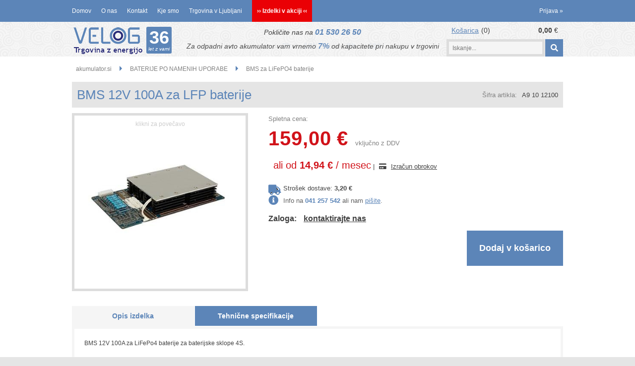

--- FILE ---
content_type: text/html; charset=utf-8
request_url: https://www.akumulator.si/izdelek/A9%2010%2012100/bms-12v-100a-za-lfp-baterije
body_size: 35900
content:

<!DOCTYPE html>
<html lang='sl' data-shoptype='B2C' data-skin='velog' data-userstatus='anonymous'>

<head><meta charset="UTF-8" />
    <meta name="viewport" content='width=device-width, initial-scale=1'/>
    <meta name='mobile-web-app-capable' content='yes'>
<meta name='apple-mobile-web-app-status-bar-style' content='black-translucent'>
<link rel="canonical" href="https://www.akumulator.si/izdelek/A9%2010%2012100/bms-12v-100a-za-lfp-baterije" />
<meta name='robots' content='index, follow' /><meta name='Googlebot' content='follow' /><meta name="fragment" content="!"><link rel='apple-touch-icon' sizes='152x152' href='/skin/velog/apple-icon-152x152.png' />
<link rel='apple-touch-icon' sizes='120x120' href='/skin/velog/apple-icon-120x120.png' />
<link rel='apple-touch-icon' sizes='72x72' href='/skin/velog/apple-icon-76x76.png' />

    <!--[if IE]><meta http-equiv="X-UA-Compatible" content="IE=Edge" /><![endif]-->
    
<style>.product-detail-container{border:1px solid #ccc}.product-detail-container ul li.price{font-weight:bold}.product-detail-container ul li.price p{font-size:15px}.product-detail-image{max-width:202px;overflow:hidden;margin:30px 28px 30px 0;float:left;padding-bottom:5px}.product-detail-image>a{border-radius:5px;-moz-border-radius:5px;-webkit-border-radius:5px;display:block;overflow:hidden;width:200px;position:relative;border:1px solid transparent;margin:0;padding:0}.product-detail-image>a>span,.product-detail-image>ul>li>a>span{position:absolute;top:0;left:0;width:100%;height:100%;display:block;background-color:transparent;filter:progid:DXImageTransform.Microsoft.gradient(startColorstr=#70f5f5f5,endColorstr=#70f5f5f5);zoom:1;background-color:rgba(250,250,250,.7);background-position:center;background-image:url(/img/icon-zoom.png);background-repeat:no-repeat;border-radius:5px;-moz-border-radius:5px;-webkit-border-radius:5px}.product-detail-image>ul>li>a>span{background-image:url(/img/icon-zoom-small.png)}.product-detail-image>ul>li.youtubeThumb>a>span{background-image:none;display:none}.product-detail-image>ul>li.youtubeThumb>a>img{opacity:.8}.product-detail-image>ul>li.youtubeThumb>a:hover>img{opacity:.3}.product-detail-image>ul>li.youtubeThumb>a>.embed-youtube-play{position:absolute;left:calc(50% - 20px);top:calc(50% - 20px);width:40px;height:40px;mask-image:url("/img/icons/fa-circle-play.svg");-webkit-mask-image:url("/img/icons/fa-circle-play.svg");background-color:#fff;mask-repeat:no-repeat;-webkit-mask-repeat:no-repeat;mask-position:center center}.product-detail-image>ul>li.youtubeThumb>a:hover>.embed-youtube-play{background-color:red}.product-detail-image>ul{float:left;margin:0 0 0 -10px}.product-detail-image>ul>li{float:left;margin:10px 0 0 10px;width:60px;height:60px;display:block;position:relative}.product-detail-image>a>img,.product-detail-image>ul>li>a>img{display:block;position:relative;z-index:0;border-radius:5px;-moz-border-radius:5px;-webkit-border-radius:5px}.product-detail-image>ul>li>a>img{width:60px;height:auto}.product-detail-image>ul>li>a{display:block;width:60px;height:60px;border-radius:5px;-moz-border-radius:5px;-webkit-border-radius:5px;border:1px solid #eee;overflow:hidden}.product-detail-rightcol{width:500px;float:right}.product-detail-rightcol>ul{width:500px;float:right;list-style:none;margin:10px 0 20px}.product-detail-rightcol>ul.pricesData{margin:0}.product-detail-rightcol>ul#tableData{margin-top:0}.product-detail-rightcol>ul>li{border-bottom:1px dotted #ccc;padding:5px;display:block;margin:0;font-size:12px;color:gray}.product-detail-rightcol>ul>li>p{float:right;color:#404040}.product-detail-rightcol>ul>li>p>b{font-size:14px}.product-detail-rightcol>ul>li>p>a,.product-detail-shortdesc>div>a{color:#404040;text-decoration:underline}.product-detail-rightcol>ul>li>p>a:hover,.product-detail-shortdesc>div>a:hover{text-decoration:none}.product-detail-rightcol #linkedProducts{width:100%;background:#f5f5f5;border-radius:5px;overflow:hidden;margin:0 0 20px}.product-detail-rightcol #linkedProducts h3{background:#eee;color:#333;font-size:14px;font-weight:600;padding:10px}.product-detail-rightcol #linkedProducts ul li{color:#333;font-size:13px;line-height:18px;font-weight:400;border-top:1px solid #fff;position:relative;padding:0 0 0 36px;overflow:hidden}.product-detail-rightcol #linkedProducts ul li span{font-weight:600;right:10px;top:calc(50% - 9px);position:absolute}.product-detail-rightcol #linkedProducts ul li label{height:56px;display:table-cell;vertical-align:middle;box-sizing:border-box;padding:10px 80px 10px 0}.product-detail-rightcol #linkedProducts ul li label a{color:#333}.product-detail-rightcol #linkedProducts ul li img{display:block;float:left;margin-right:10px}.product-detail-rightcol #linkedProducts ul li a:hover{text-decoration:underline}.product-detail-rightcol #linkedProducts ul li input[type=checkbox]{position:absolute;top:calc(50% - 6px);left:10px}.product-detail-rightcol #social{background:#f5f5f5}#social{margin:0 0 10px;padding:5px}#social .fb-like,#social .twitter-share-button,#social .google-plus{float:right;margin:0 0 0 10px;height:20px!important}#social .fb-like>span{height:22px!important}#social .google-plus{width:60px!important}#social .twitter-share-button{width:80px!important}.product-detail-rightcol .quantity{width:142px;float:right;margin:10px 40px 0 0;border:1px solid #ddd;background:#f5f5f5;padding:10px;-webkit-border-radius:5px;-moz-border-radius:5px;border-radius:5px;color:#606060}.product-detail-rightcol .quantity input{padding:8px;border:1px solid #ccc;background:#fff;color:#404040;-webkit-border-radius:5px;-moz-border-radius:5px;border-radius:5px;box-shadow:inset 0 0 4px #ccc;-webkit-box-shadow:inset 0 0 4px #ccc;-moz-box-shadow:inset 0 0 4px #ccc;width:65px;text-align:right;margin-right:5px;font-size:18px;line-height:18px}.product-detail-rightcol a#product-add,.product-detail-rightcol a#product-inquiry{width:150px;float:right;margin:10px 0;text-align:center;border:1px solid #000;background:#404040;color:#fff;padding:20px 0;font-size:18px;border-radius:10px;-moz-border-radius:10px;-webkit-border-radius:10px;cursor:pointer;-webkit-box-shadow:0 0 4px 0 #aaa;-moz-box-shadow:0 0 4px 0 #aaa;box-shadow:0 0 4px 0 #aaa;display:block}.product-detail-rightcol a:hover#product-add,.product-detail-rightcol a:hover#product-inquiry{background:#505050}.product-detail-rightcol a#product-add.disabled{background-color:#ccc;cursor:default}.product-detail-shortdesc{color:#404040;margin:30px 0 0;background:#f5f5f5;padding:10px;border-radius:5px;-moz-border-radius:5px;-webkit-border-radius:5px;float:right;display:block}.product-detail-shortdesc>div{font-size:12px;line-height:18px}.product-detail-shortdesc table{border-collapse:collapse;font-size:12px;width:100%}.product-detail-shortdesc table tr,.product-detail-desc table tr{border-bottom:1px dotted #ddd}.product-detail-shortdesc table tr td,.product-detail-desc table tr td{padding:5px}.product-detail-shortdesc table tr td{text-align:right}.product-detail-shortdesc table tr th,.product-detail-desc table tr th{padding:5px;font-weight:normal;text-align:left;color:gray}.product-detail-rightcol #freedelivery{display:block;width:100%;margin:-20px 0 20px}.product-detail-rightcol .freedelivery{display:block;padding:10px 0;font-size:13px;line-height:20px;color:#404040;font-weight:400;vertical-align:middle}.product-detail-rightcol .freedelivery:before{content:"";background:url("/img/icons/fas fa-truck.svg") left center no-repeat;width:24px;height:19.2px;display:inline-block;margin-right:20px;vertical-align:middle}.product-detail-rightcol p.freedelivery svg{width:24px;fill:#999;position:absolute;left:40px;top:35px}.product-detail-desc{background:#f5f5f5;padding:10px;border-radius:3px;-moz-border-radius:3px;-webkit-border-radius:3px;box-shadow:0 0 3px #aaa;-webkit-box-shadow:0 0 3px #aaa;-moz-box-shadow:0 0 3px #aaa;margin:40px 0 0}.product-detail-desc h3{border-bottom:1px solid #e5e5e5;padding:10px;font-size:16px;color:#606060;text-shadow:none}.product-detail-desc iframe,#article-title div.desc p iframe{width:640px;height:480px}.product-detail-desc div{padding:10px;font-size:12px;line-height:18px;color:#404040}.product-detail-desc a{color:#404040;text-decoration:underline}.product-detail-desc a:hover{text-decoration:none}.product-detail-desc table tr{font-size:12px;border:dotted 1px #e5e5e5}.product-detail-desc table th,.product-detail-desc table td{padding:5px 15px}.product-detail-desc ul{list-style-type:disc;padding:10px;line-height:18px;color:#404040}.product-detail-desc ul>li{margin:0 0 5px 5px}.product-detail-desc p{padding-top:10px}.unavailable{text-align:center;background:#d86464;border-radius:5px;padding:10px;margin-top:10px;color:#fff}.unavailable h2{margin:0 0 10px;font-size:20px}.unavailable p{font-size:12px}#stock-info{border-radius:5px;-moz-border-radius:5px;-webkit-border-radius:5px;background:#f5f5f5;padding:15px;position:relative;margin-bottom:20px}#stock-info p{color:#404040;font-size:16px;font-weight:bold}#stock-info p a{color:#404040;text-decoration:underline}#stock-info p.stockreminder{margin-top:10px}#stock-info p span{float:right;display:inline-block}#stock-info p span>i{font-style:normal}#stock-info p span.stock-yes{color:#00db1d}#stock-info p span.stock-no{color:red}#stock-info p span.stock-alert{color:#ff8135}#stock-info p span.supply{font-weight:normal;margin-left:10px}#stock-info>i{color:gray;font-size:12px}#stock-info>a[data-tooltip]:link,#stock-info>a[data-tooltip]:visited{position:absolute;text-decoration:none;display:block;font-weight:bold;font-size:14px;line-height:14px;background:gray;color:#fff;-webkit-border-radius:11px;-moz-border-radius:11px;border-radius:11px;width:22px;height:14px;text-align:center;bottom:10px;right:10px;padding:4px 0}#stock-info>a[data-tooltip]:hover{background:#202020}#stock-info>a[data-tooltip]:before{right:3px}article.extra>h3{font-size:16px;margin:40px 0 10px}div.options{float:right;border:solid 2px #404040;border-radius:5px;-moz-border-radius:5px;-webkit-border-radius:5px;margin:10px 0 20px 50px}div.options table{font-size:12px;line-height:12px;width:100%}div.options table th{font-weight:normal;background-color:#404040;color:#fff}div.options table th,div.options table td{text-align:left;padding:6px 20px}div.options table tr{border-bottom:dotted 1px #ccc}div.options table tr:first-child,div.options table tr:last-child{border:none}div.options table td.stock{text-align:center;vertical-align:middle}div.options table td.stock i{font-size:18px}div.options table td.stock .fa-check{color:#50c24e}div.options table td.stock .fa-times{color:red}div.options table th.stock,div.options table td.stock{text-align:center;padding:6px 5px}div.options table th.price,div.options table td.price{text-align:right;padding:6px 10px;white-space:nowrap}div.options table tr.disabled td{color:#aaa}div.options table tr:not(.disabled):hover{background-color:#efefef}div.options table tr:not(.disabled){cursor:pointer}div.options table tr.on{cursor:default;font-weight:bold;background-color:#efefef}div.options table a{color:#404040;text-decoration:underline}div.options table a:hover{text-decoration:none}.options #colorList a,.colors span{width:15px;margin-right:5px;border:solid 1px #efefef}.options span.color{display:inline-block;background-repeat:no-repeat;background-position:center;width:15px;height:15px}.options span.color.half{width:7px}.options span.color.third{width:5px}.options span.color.quarter{width:3px}.options span.color.fifth{width:3px}.options{width:320px;border:1px solid #ddd!important;background:#f5f5f5;padding:20px 20px 10px}.options>div{font-size:12px;color:#606060}.options label{cursor:default;display:block;margin-bottom:8px;font-weight:normal;color:#606060;font-size:12px}.options div#sizeList,.options div#colorList{margin-bottom:15px}.options select#ddlSizes,.options select#ddlColors{padding:8px;border:1px solid #ccc;background:#fff;color:#404040;-webkit-border-radius:5px;-moz-border-radius:5px;border-radius:5px;box-shadow:inset 0 0 4px #ccc;-webkit-box-shadow:inset 0 0 4px #ccc;-moz-box-shadow:inset 0 0 4px #ccc;width:318px}#baguetteBox-overlay{display:none;opacity:0;position:fixed;overflow:hidden;top:0;left:0;width:100%;height:100%;z-index:1000000;background-color:#222;background-color:rgba(0,0,0,.8);-webkit-transition:opacity .5s ease;transition:opacity .5s ease}#baguetteBox-overlay.visible{opacity:1}#baguetteBox-overlay .full-image{display:inline-block;position:relative;width:100%;height:100%;text-align:center}#baguetteBox-overlay .full-image figure{display:inline;margin:0;height:100%}#baguetteBox-overlay .full-image img{display:inline-block;width:auto;height:auto;max-height:100%;max-width:100%;vertical-align:middle;-webkit-box-shadow:0 0 8px rgba(0,0,0,.6);-moz-box-shadow:0 0 8px rgba(0,0,0,.6);box-shadow:0 0 8px rgba(0,0,0,.6)}#baguetteBox-overlay .full-image figcaption{display:block;position:absolute;bottom:0;width:100%;text-align:center;line-height:1.8;white-space:normal;color:#ccc;background-color:#000;background-color:rgba(0,0,0,.6);font-family:sans-serif}#baguetteBox-overlay .full-image:before{content:"";display:inline-block;height:50%;width:1px;margin-right:-1px}#baguetteBox-slider{position:absolute;left:0;top:0;height:100%;width:100%;white-space:nowrap;-webkit-transition:left .4s ease,-webkit-transform .4s ease;transition:left .4s ease,-webkit-transform .4s ease;transition:left .4s ease,transform .4s ease;transition:left .4s ease,transform .4s ease,-webkit-transform .4s ease,-moz-transform .4s ease}#baguetteBox-slider.bounce-from-right{-webkit-animation:bounceFromRight .4s ease-out;animation:bounceFromRight .4s ease-out}#baguetteBox-slider.bounce-from-left{-webkit-animation:bounceFromLeft .4s ease-out;animation:bounceFromLeft .4s ease-out}@-webkit-keyframes bounceFromRight{0%,100%{margin-left:0}50%{margin-left:-30px}}@keyframes bounceFromRight{0%,100%{margin-left:0}50%{margin-left:-30px}}@-webkit-keyframes bounceFromLeft{0%,100%{margin-left:0}50%{margin-left:30px}}@keyframes bounceFromLeft{0%,100%{margin-left:0}50%{margin-left:30px}}.baguetteBox-button#next-button,.baguetteBox-button#previous-button{top:50%;top:calc(50% - 30px);width:44px;height:60px}.baguetteBox-button{position:absolute;cursor:pointer;outline:0;padding:0;margin:0;border:0;-moz-border-radius:15%;border-radius:15%;background-color:#323232;background-color:rgba(50,50,50,.5);color:#ddd;font:1.6em sans-serif;-webkit-transition:background-color .4s ease;transition:background-color .4s ease}.baguetteBox-button:focus,.baguetteBox-button:hover{background-color:rgba(50,50,50,.9)}.baguetteBox-button#next-button{right:2%}.baguetteBox-button#previous-button{left:2%}.baguetteBox-button#close-button{top:20px;right:2%;right:calc(2% + 6px);width:30px;height:30px}.baguetteBox-button svg{position:absolute;left:0;top:0}.baguetteBox-spinner{width:40px;height:40px;display:inline-block;position:absolute;top:50%;left:50%;margin-top:-20px;margin-left:-20px}.baguetteBox-double-bounce1,.baguetteBox-double-bounce2{width:100%;height:100%;-moz-border-radius:50%;border-radius:50%;background-color:#fff;opacity:.6;position:absolute;top:0;left:0;-webkit-animation:bounce 2s infinite ease-in-out;animation:bounce 2s infinite ease-in-out}.baguetteBox-double-bounce2{-webkit-animation-delay:-1s;animation-delay:-1s}@-webkit-keyframes bounce{0%,100%{-webkit-transform:scale(0);transform:scale(0)}50%{-webkit-transform:scale(1);transform:scale(1)}}@keyframes bounce{0%,100%{-webkit-transform:scale(0);-moz-transform:scale(0);transform:scale(0)}50%{-webkit-transform:scale(1);-moz-transform:scale(1);transform:scale(1)}}</style>
<style>@font-face{font-family:'Open Sans';font-style:normal;font-weight:300;src:url('/css/fonts/open-sans-v27-latin-ext_latin-300.eot');src:local(''),url('/css/fonts/open-sans-v27-latin-ext_latin-300.eot?#iefix') format('embedded-opentype'),url('/css/fonts/open-sans-v27-latin-ext_latin-300.woff2') format('woff2'),url('/css/fonts/open-sans-v27-latin-ext_latin-300.woff') format('woff'),url('/css/fonts/open-sans-v27-latin-ext_latin-300.ttf') format('truetype'),url('/css/fonts/open-sans-v27-latin-ext_latin-300.svg#OpenSans') format('svg')}@font-face{font-family:'Open Sans';font-style:normal;font-weight:500;src:url('/css/fonts/open-sans-v27-latin-ext_latin-500.eot');src:local(''),url('/css/fonts/open-sans-v27-latin-ext_latin-500.eot?#iefix') format('embedded-opentype'),url('/css/fonts/open-sans-v27-latin-ext_latin-500.woff2') format('woff2'),url('/css/fonts/open-sans-v27-latin-ext_latin-500.woff') format('woff'),url('/css/fonts/open-sans-v27-latin-ext_latin-500.ttf') format('truetype'),url('/css/fonts/open-sans-v27-latin-ext_latin-500.svg#OpenSans') format('svg')}@font-face{font-family:'Open Sans';font-style:normal;font-weight:400;src:url('/css/fonts/open-sans-v27-latin-ext_latin-regular.eot');src:local(''),url('/css/fonts/open-sans-v27-latin-ext_latin-regular.eot?#iefix') format('embedded-opentype'),url('/css/fonts/open-sans-v27-latin-ext_latin-regular.woff2') format('woff2'),url('/css/fonts/open-sans-v27-latin-ext_latin-regular.woff') format('woff'),url('/css/fonts/open-sans-v27-latin-ext_latin-regular.ttf') format('truetype'),url('/css/fonts/open-sans-v27-latin-ext_latin-regular.svg#OpenSans') format('svg')}@font-face{font-family:'Open Sans';font-style:normal;font-weight:600;src:url('/css/fonts/open-sans-v27-latin-ext_latin-600.eot');src:local(''),url('/css/fonts/open-sans-v27-latin-ext_latin-600.eot?#iefix') format('embedded-opentype'),url('/css/fonts/open-sans-v27-latin-ext_latin-600.woff2') format('woff2'),url('/css/fonts/open-sans-v27-latin-ext_latin-600.woff') format('woff'),url('/css/fonts/open-sans-v27-latin-ext_latin-600.ttf') format('truetype'),url('/css/fonts/open-sans-v27-latin-ext_latin-600.svg#OpenSans') format('svg')}@font-face{font-family:'Open Sans';font-style:normal;font-weight:700;src:url('/css/fonts/open-sans-v27-latin-ext_latin-700.eot');src:local(''),url('/css/fonts/open-sans-v27-latin-ext_latin-700.eot?#iefix') format('embedded-opentype'),url('/css/fonts/open-sans-v27-latin-ext_latin-700.woff2') format('woff2'),url('/css/fonts/open-sans-v27-latin-ext_latin-700.woff') format('woff'),url('/css/fonts/open-sans-v27-latin-ext_latin-700.ttf') format('truetype'),url('/css/fonts/open-sans-v27-latin-ext_latin-700.svg#OpenSans') format('svg')}@font-face{font-family:'Open Sans';font-style:normal;font-weight:800;src:url('/css/fonts/open-sans-v27-latin-ext_latin-800.eot');src:local(''),url('/css/fonts/open-sans-v27-latin-ext_latin-800.eot?#iefix') format('embedded-opentype'),url('/css/fonts/open-sans-v27-latin-ext_latin-800.woff2') format('woff2'),url('/css/fonts/open-sans-v27-latin-ext_latin-800.woff') format('woff'),url('/css/fonts/open-sans-v27-latin-ext_latin-800.ttf') format('truetype'),url('/css/fonts/open-sans-v27-latin-ext_latin-800.svg#OpenSans') format('svg')}</style><link href="/css/general?v=eiuK0YD-4mLhwCRGwB6TmwdFIhiu_FxbQherVKe00L81" rel="stylesheet"/>

    <script>function docReady(fn){ if (document.readyState==="complete" || document.readyState==="interactive"){ setTimeout(fn,1); } else { document.addEventListener("DOMContentLoaded",fn); } }</script>
    <link rel='shortcut icon' href='/skin/velog/favicon.ico' /><!-- Global site tag (gtag.js) -->
                                    <script async src='https://www.googletagmanager.com/gtag/js?id=G-G1ZC2RBQ5E'></script>
                                    <script>
                                      window.dataLayer = window.dataLayer || [];
                                      function gtag(){dataLayer.push(arguments);}
                                      gtag('js', new Date());
                                      gtag('config', 'G-G1ZC2RBQ5E');
                                    </script><script type="application/ld+json">
{
"@context": "https://schema.org",
"@type": "Corporation",
"name": "Velog d.o.o.",
"alternateName": "Akumulator.si",
"url": "https://www.akumulator.si/",
"logo": "https://www.akumulator.si/skin/velog/category692.png",
"sameAs": "https://www.facebook.com/velog.energija/?locale=sl_SI"
}
</script><meta property="og:title" content="BMS 12V 100A za LFP baterije - Akumulator.si" /><meta property="og:type" content="website" /><meta property="og:site_name" content="Vaš spletni trgovec za akumulatorje, baterije in sončne sisteme" /><meta property="og:url" content="https://www.akumulator.si/izdelek/A9 10 12100/bms-12v-100a-za-lfp-baterije" /><meta property="og:description" content="BMS 12V 100A za LiFePo4 baterije za baterijske sklope 4S. BMS 12V 100A uravnava polnjenje in praznjenje baterijskega sklopa, vključena pa je tudi ..." /><meta property="og:id" content="A9 10 12100" /><meta property="og:image" content="https://www.akumulator.si/image.ashx?id=A9%2010%2012100&amp;size=500&amp;fill=1&amp;.jpg&amp;fill=1&amp;watermark=0" /><meta property="og:image:width" content="500" /><meta property="og:image:height" content="500" /><meta property="product:brand" content="BMS" /><meta property="product:condition" content="new" /><meta property="product:availability" content="out of stock" /><meta property="product:price:amount" content="159.0026" /><meta property="product:price:currency" content="EUR" /><title>
	BMS 12V 100A za LFP baterije - Akumulator.si
</title><meta name="description" content="BMS 12V 100A za LiFePo4 baterije za baterijske sklope 4S. BMS 12V 100A uravnava polnjenje in praznjenje baterijskega sklopa, vključena pa je tudi ..." /><meta name="keywords" content="BMS,12V,100A,za,LFP,baterije" /></head>
<body id="Body1" class="bodyProduct">

<nav id='sidebar' style='display:none'>
<ul class='sidebarTop'></ul>
<ul class='headernav'></ul>
<ul id='sidebarCategories'><li><a class='toplevel' href='/katalog/543/akumulator-exide-as-45' data-id='543' title='Akumulator EXIDE As - 45'>Akumulator EXIDE As - 45</a></li>
<li><a Class='expandable on' href='javascript:'></a><a class='toplevel hasChilds dynamic on' href='/katalog/555/baterije-po-namenih-uporabe' data-id='555' title='BATERIJE PO NAMENIH UPORABE'>BATERIJE PO NAMENIH UPORABE</a>
<ul class='expand'><li><a Class='expandable' href='javascript:'></a><a class='hasChilds dynamic' href='/katalog/821/baterije-in-hranilniki-za-soncne-elektrarne' data-id='821' title='Baterije in hranilniki za sončne elektrarne'>Baterije in hranilniki za sončne elektrarne</a>
<ul><li><a href='/katalog/816/baterije-za-soncne-elektrarne' data-id='816' title='Baterije za sončne elektrarne'>Baterije za sončne elektrarne</a></li>
<li><a Class='expandable' href='javascript:'></a><a class='hasChilds dynamic' href='/katalog/809/hranilniki-elektricne-energije' data-id='809' title='Hranilniki električne energije'>Hranilniki električne energije</a>
<ul><li><a href='/katalog/810/hranilniki-elektricne-energije-za-otocne-soncne-elektrarne' data-id='810' title='Hranilniki električne energije za otočne sončne elektrarne'>Hranilniki električne energije za otočne sončne elektrarne</a></li>
<li><a href='/katalog/367/hranilniki-elektricne-energije-za-hibridne-soncne-elektrarne' data-id='367' title='Hranilniki električne energije za hibridne sončne elektrarne'>Hranilniki električne energije za hibridne sončne elektrarne</a></li>
<li><a href='/katalog/801/hranilniki-elektricne-energije-za-vgradnjo-v-obstojece-soncne-elektrarne' data-id='801' title='Hranilniki električne energije za vgradnjo v obstoječe sončne elektrarne'>Hranilniki električne energije za vgradnjo v obstoječe sončne elektrarne</a></li>
</ul>
</li>
<li><a Class='expandable' href='javascript:'></a><a class='hasChilds dynamic' href='/katalog/148/solarni-akumulatorji-in-baterije' data-id='148' title='Solarni akumulatorji in baterije'>Solarni akumulatorji in baterije</a>
<ul><li><a href='/katalog/519/12v-ekonomicni-solarni-akumulatorji' data-id='519' title='12V ekonomični solarni akumulatorji'>12V ekonomični solarni akumulatorji</a></li>
<li><a href='/katalog/520/12v-solarni-akumulatorji-z-dolgo-zivljenjsko-dobo' data-id='520' title='12V solarni akumulatorji z dolgo življenjsko dobo'>12V solarni akumulatorji z dolgo življenjsko dobo</a></li>
<li><a href='/katalog/738/12v-lifepo4-solarne-baterije-in-akumulatorji' data-id='738' title='12V LiFePO4 solarne baterije in akumulatorji'>12V LiFePO4 solarne baterije in akumulatorji</a></li>
<li><a href='/katalog/816/baterije-za-soncne-elektrarne' data-id='816' title='Baterije za sončne elektrarne'>Baterije za sončne elektrarne</a></li>
</ul>
</li>
</ul>
</li>
<li><a href='/katalog/592/izdelava-baterijskih-sklopov' data-id='592' title='Izdelava baterijskih sklopov'>Izdelava baterijskih sklopov</a></li>
<li><a href='/katalog/556/obnova-baterije-nicd-nimh-li-ion' data-id='556' title='Obnova baterije NiCd, NiMh, Li-ion'>Obnova baterije NiCd, NiMh, Li-ion</a></li>
<li><a href='/katalog/385/polnilci-li-ion-baterij' data-id='385' title='Polnilci li-ion baterij'>Polnilci li-ion baterij</a></li>
<li><a Class='expandable' href='javascript:'></a><a class='hasChilds dynamic' href='/katalog/557/baterije-za-elektricno-rocno-orodje' data-id='557' title='Baterije za električno ročno orodje'>Baterije za električno ročno orodje</a>
<ul><li><a href='/katalog/558/baterije-za-dewalt' data-id='558' title='Baterije za DEWALT'>Baterije za DEWALT</a></li>
<li><a Class='expandable' href='javascript:'></a><a class='hasChilds dynamic' href='/katalog/559/baterije-za-bosch' data-id='559' title='Baterije za BOSCH'>Baterije za BOSCH</a>
<ul><li><a href='/katalog/722/baterija-za-bosch-96v-ni-mh-gsr-96ve-2' data-id='722' title='Baterija za Bosch 9,6V Ni-MH GSR 9,6VE-2'>Baterija za Bosch 9,6V Ni-MH GSR 9,6VE-2</a></li>
<li><a href='/katalog/723/baterija-za-bosch-96v-ni-mh-gsr-96-1' data-id='723' title='Baterija za Bosch 9,6V Ni-MH GSR 9,6-1'>Baterija za Bosch 9,6V Ni-MH GSR 9,6-1</a></li>
<li><a href='/katalog/724/baterija-za-bosch-12v-ni-mh-gsr-12ve-2' data-id='724' title='Baterija za Bosch 12V Ni-MH GSR 12VE-2'>Baterija za Bosch 12V Ni-MH GSR 12VE-2</a></li>
<li><a href='/katalog/725/baterija-za-bosch-12v-ni-mh-gsr-12ves-2' data-id='725' title='Baterija za Bosch 12V Ni-MH GSR 12VES-2'>Baterija za Bosch 12V Ni-MH GSR 12VES-2</a></li>
<li><a href='/katalog/726/baterija-za-bosch-144v-ni-mh-gsr-144ve-2' data-id='726' title='Baterija za Bosch 14,4V Ni-MH GSR 14,4VE-2'>Baterija za Bosch 14,4V Ni-MH GSR 14,4VE-2</a></li>
<li><a href='/katalog/727/baterija-za-bosch-144v-ni-mh-psr-144ves-2' data-id='727' title='Baterija za Bosch 14,4V Ni-MH PSR 14,4VES-2'>Baterija za Bosch 14,4V Ni-MH PSR 14,4VES-2</a></li>
<li><a href='/katalog/728/baterija-za-bosch-144v-li-ion-gsr-144v-li' data-id='728' title='Baterija za Bosch 14,4V Li-ION GSR 14,4V-LI'>Baterija za Bosch 14,4V Li-ION GSR 14,4V-LI</a></li>
<li><a href='/katalog/729/baterija-za-bosch-18v-ni-mh-gsr-18ve-2' data-id='729' title='Baterija za Bosch 18V Ni-MH GSR 18VE-2'>Baterija za Bosch 18V Ni-MH GSR 18VE-2</a></li>
<li><a href='/katalog/730/baterija-za-bosch-18v-li-ion-gsr-18v-li' data-id='730' title='Baterija za Bosch 18V Li-ION GSR 18V-LI'>Baterija za Bosch 18V Li-ION GSR 18V-LI</a></li>
<li><a href='/katalog/731/baterija-za-bosch-18v-li-ion-psr-18li-2' data-id='731' title='Baterija za Bosch 18V Li-ION PSR 18LI-2'>Baterija za Bosch 18V Li-ION PSR 18LI-2</a></li>
<li><a href='/katalog/732/baterija-za-bosch-24v-ni-mh-gsr-24ve-2' data-id='732' title='Baterija za Bosch 24V Ni-MH GSR 24VE-2'>Baterija za Bosch 24V Ni-MH GSR 24VE-2</a></li>
<li><a href='/katalog/733/baterija-za-bosch-24v-ni-mh-psb-24ve-2' data-id='733' title='Baterija za Bosch 24V Ni-MH PSB 24VE-2'>Baterija za Bosch 24V Ni-MH PSB 24VE-2</a></li>
<li><a href='/katalog/734/baterija-za-bosch-36v-li-ion-gbh-36v-li' data-id='734' title='Baterija za Bosch 36V Li-ION GBH 36V-LI'>Baterija za Bosch 36V Li-ION GBH 36V-LI</a></li>
</ul>
</li>
<li><a href='/katalog/560/baterije-za-makita' data-id='560' title='Baterije za MAKITA'>Baterije za MAKITA</a></li>
<li><a href='/katalog/561/baterije-za-hilti' data-id='561' title='Baterije za HILTI'>Baterije za HILTI</a></li>
<li><a href='/katalog/562/baterije-za-blackdecker' data-id='562' title='Baterije za BLACK&DECKER'>Baterije za BLACK&DECKER</a></li>
<li><a href='/katalog/568/baterije-za-ryobi' data-id='568' title='Baterije za RYOBI'>Baterije za RYOBI</a></li>
<li><a href='/katalog/563/baterije-za-hitachi' data-id='563' title='Baterije za HITACHI'>Baterije za HITACHI</a></li>
<li><a href='/katalog/691/baterije-za-metabo' data-id='691' title='Baterije za METABO'>Baterije za METABO</a></li>
<li><a href='/katalog/694/baterije-za-perles' data-id='694' title='Baterije za PERLES'>Baterije za PERLES</a></li>
<li><a href='/katalog/699/baterije-za-milwaukee' data-id='699' title='Baterije za MILWAUKEE'>Baterije za MILWAUKEE</a></li>
<li><a href='/katalog/700/baterije-za-aeg' data-id='700' title='Baterije za AEG'>Baterije za AEG</a></li>
<li><a href='/katalog/698/baterije-za-skil' data-id='698' title='Baterije za SKIL'>Baterije za SKIL</a></li>
<li><a href='/katalog/709/baterije-za-einhell' data-id='709' title='Baterije za EINHELL'>Baterije za EINHELL</a></li>
</ul>
</li>
<li><a Class='expandable' href='javascript:'></a><a class='hasChilds dynamic' href='/katalog/571/baterija-za-sesalnik' data-id='571' title='Baterija za sesalnik'>Baterija za sesalnik</a>
<ul><li><a href='/katalog/574/baterija-za-irobot-roomba' data-id='574' title='Baterija za iROBOT Roomba'>Baterija za iROBOT Roomba</a></li>
<li><a href='/katalog/573/baterija-za-sesalnik-dyson' data-id='573' title='Baterija za sesalnik DYSON'>Baterija za sesalnik DYSON</a></li>
<li><a href='/katalog/710/baterija-za-sesalnik-gorenje' data-id='710' title='Baterija za sesalnik Gorenje'>Baterija za sesalnik Gorenje</a></li>
<li><a href='/katalog/575/baterija-za-sesalnik-samba' data-id='575' title='Baterija za sesalnik SAMBA'>Baterija za sesalnik SAMBA</a></li>
<li><a href='/katalog/711/baterije-za-sesalnik-bosch-siemens' data-id='711' title='Baterije za sesalnik Bosch Siemens'>Baterije za sesalnik Bosch Siemens</a></li>
<li><a href='/katalog/702/baterija-za-sesalnik-hoover' data-id='702' title='Baterija za sesalnik HOOVER'>Baterija za sesalnik HOOVER</a></li>
<li><a href='/katalog/701/baterija-za-sesalnik-electrolux' data-id='701' title='Baterija za sesalnik ELECTROLUX'>Baterija za sesalnik ELECTROLUX</a></li>
</ul>
</li>
<li><a href='/katalog/565/li-ion-baterije-za-kosilnice-in-vrtno-orodje' data-id='565' title='Li-ion baterije za kosilnice in vrtno orodje'>Li-ion baterije za kosilnice in vrtno orodje</a></li>
<li><a Class='expandable' href='javascript:'></a><a class='hasChilds dynamic' href='/katalog/581/baterije-za-fotoaparate' data-id='581' title='Baterije za fotoaparate'>Baterije za fotoaparate</a>
<ul><li><a href='/katalog/627/baterije-za-canon-fotoaparate-in-kamere' data-id='627' title='Baterije za Canon fotoaparate in kamere'>Baterije za Canon fotoaparate in kamere</a></li>
<li><a href='/katalog/630/baterije-za-fujifilm-fotoaparate-in-kamere' data-id='630' title='Baterije za Fujifilm fotoaparate in kamere'>Baterije za Fujifilm fotoaparate in kamere</a></li>
<li><a href='/katalog/628/baterije-za-nikon-fotoaparate-in-kamere' data-id='628' title='Baterije za Nikon fotoaparate in kamere'>Baterije za Nikon fotoaparate in kamere</a></li>
<li><a href='/katalog/631/baterije-za-olympus-fotoaparate-in-kamere' data-id='631' title='Baterije za Olympus fotoaparate in kamere'>Baterije za Olympus fotoaparate in kamere</a></li>
<li><a href='/katalog/632/baterije-za-panasonic-fotoaparate-in-kamere' data-id='632' title='Baterije za Panasonic fotoaparate in kamere'>Baterije za Panasonic fotoaparate in kamere</a></li>
<li><a href='/katalog/633/baterije-za-samsung-fotoaparate-in-kamere' data-id='633' title='Baterije za Samsung fotoaparate in kamere'>Baterije za Samsung fotoaparate in kamere</a></li>
<li><a href='/katalog/629/baterije-za-sony-fotoaparate-in-kamere' data-id='629' title='Baterije za Sony fotoaparate in kamere'>Baterije za Sony fotoaparate in kamere</a></li>
</ul>
</li>
<li><a Class='expandable' href='javascript:'></a><a class='hasChilds dynamic' href='/katalog/579/baterije-za-tablice-ipad-ter-tablicne-racunalnike' data-id='579' title='Baterije za tablice, iPad ter tablične računalnike'>Baterije za tablice, iPad ter tablične računalnike</a>
<ul><li><a href='/katalog/614/baterije-za-acer-tablice' data-id='614' title='Baterije za Acer tablice'>Baterije za Acer tablice</a></li>
<li><a href='/katalog/613/baterije-za-apple-ipad' data-id='613' title='Baterije za Apple iPad'>Baterije za Apple iPad</a></li>
<li><a href='/katalog/615/baterije-za-asus-tablice' data-id='615' title='Baterije za Asus tablice'>Baterije za Asus tablice</a></li>
<li><a href='/katalog/616/baterije-za-blackberry-tablice' data-id='616' title='Baterije za Blackberry tablice'>Baterije za Blackberry tablice</a></li>
<li><a href='/katalog/617/baterije-za-dell-tablice' data-id='617' title='Baterije za Dell tablice'>Baterije za Dell tablice</a></li>
<li><a href='/katalog/618/baterije-za-htc-tablice' data-id='618' title='Baterije za HTC tablice'>Baterije za HTC tablice</a></li>
<li><a href='/katalog/620/baterije-za-ibm-lenovo-tablice' data-id='620' title='Baterije za IBM Lenovo tablice'>Baterije za IBM Lenovo tablice</a></li>
<li><a href='/katalog/622/baterije-za-motorola-tablice' data-id='622' title='Baterije za Motorola tablice'>Baterije za Motorola tablice</a></li>
<li><a href='/katalog/623/baterije-za-panasonic-tablice' data-id='623' title='Baterije za Panasonic tablice'>Baterije za Panasonic tablice</a></li>
<li><a href='/katalog/624/baterije-za-samsung-tablice' data-id='624' title='Baterije za Samsung tablice'>Baterije za Samsung tablice</a></li>
<li><a href='/katalog/625/baterije-za-sony-tablice' data-id='625' title='Baterije za Sony tablice'>Baterije za Sony tablice</a></li>
<li><a href='/katalog/626/baterije-za-toshiba-tablice' data-id='626' title='Baterije za Toshiba tablice'>Baterije za Toshiba tablice</a></li>
</ul>
</li>
<li><a Class='expandable' href='javascript:'></a><a class='hasChilds dynamic' href='/katalog/580/baterije-za-iphone-pametne-telefone-in-mobilne-telefone' data-id='580' title='Baterije za iPhone, pametne telefone in mobilne telefone'>Baterije za iPhone, pametne telefone in mobilne telefone</a>
<ul><li><a href='/katalog/604/baterije-za-apple-iphone' data-id='604' title='Baterije za Apple iPhone'>Baterije za Apple iPhone</a></li>
<li><a href='/katalog/605/baterije-za-blackberry-mobitele' data-id='605' title='Baterije za Blackberry mobitele'>Baterije za Blackberry mobitele</a></li>
<li><a href='/katalog/609/baterije-za-htc-mobitele' data-id='609' title='Baterije za HTC mobitele'>Baterije za HTC mobitele</a></li>
<li><a href='/katalog/608/baterije-za-huawei-mobitele' data-id='608' title='Baterije za Huawei mobitele'>Baterije za Huawei mobitele</a></li>
<li><a href='/katalog/611/baterije-za-motorola-mobitele' data-id='611' title='Baterije za Motorola mobitele'>Baterije za Motorola mobitele</a></li>
<li><a href='/katalog/610/baterije-za-nokia-mobitele' data-id='610' title='Baterije za Nokia mobitele'>Baterije za Nokia mobitele</a></li>
<li><a href='/katalog/607/baterije-za-samsung-mobitele' data-id='607' title='Baterije za Samsung mobitele'>Baterije za Samsung mobitele</a></li>
<li><a href='/katalog/612/baterije-za-sony-mobitele' data-id='612' title='Baterije za Sony mobitele'>Baterije za Sony mobitele</a></li>
<li><a href='/katalog/606/lg-baterije-za-mobitele' data-id='606' title='LG baterije za mobitele'>LG baterije za mobitele</a></li>
</ul>
</li>
<li><a href='/katalog/720/baterije-za-merilne-naprave' data-id='720' title='Baterije za merilne naprave'>Baterije za merilne naprave</a></li>
<li><a Class='expandable' href='javascript:'></a><a class='hasChilds dynamic' href='/katalog/591/baterije-za-prenosne-skenerje' data-id='591' title='Baterije za prenosne skenerje'>Baterije za prenosne skenerje</a>
<ul><li><a href='/katalog/683/baterija-za-prenosni-skener-casio' data-id='683' title='Baterija za prenosni skener Casio'>Baterija za prenosni skener Casio</a></li>
<li><a href='/katalog/684/baterija-za-prenosni-skener-epson' data-id='684' title='Baterija za prenosni skener Epson'>Baterija za prenosni skener Epson</a></li>
<li><a href='/katalog/686/baterija-za-prenosni-skener-opticon' data-id='686' title='Baterija za prenosni skener Opticon'>Baterija za prenosni skener Opticon</a></li>
</ul>
</li>
<li><a Class='expandable' href='javascript:'></a><a class='hasChilds dynamic' href='/katalog/589/baterije-za-radijske-postaje' data-id='589' title='Baterije za radijske postaje'>Baterije za radijske postaje</a>
<ul><li><a href='/katalog/651/baterije-za-radijske-postaje-motorola' data-id='651' title='Baterije za radijske postaje Motorola'>Baterije za radijske postaje Motorola</a></li>
<li><a href='/katalog/653/baterije-za-radijsko-postajo-kenwood' data-id='653' title='Baterije za radijsko postajo Kenwood'>Baterije za radijsko postajo Kenwood</a></li>
<li><a href='/katalog/656/baterije-za-radijsko-postajo-ericsson' data-id='656' title='Baterije za radijsko postajo Ericsson'>Baterije za radijsko postajo Ericsson</a></li>
<li><a href='/katalog/652/baterije-za-radijsko-postajo-midland' data-id='652' title='Baterije za radijsko postajo Midland'>Baterije za radijsko postajo Midland</a></li>
<li><a href='/katalog/654/baterije-za-radijsko-postajo-icom' data-id='654' title='Baterije za radijsko postajo Icom'>Baterije za radijsko postajo Icom</a></li>
<li><a href='/katalog/655/baterije-za-radijsko-postajo-cobra' data-id='655' title='Baterije za radijsko postajo Cobra'>Baterije za radijsko postajo Cobra</a></li>
<li><a href='/katalog/705/baterije-za-radijske-postaje-maxon' data-id='705' title='Baterije za radijske postaje Maxon'>Baterije za radijske postaje Maxon</a></li>
</ul>
</li>
<li><a Class='expandable' href='javascript:'></a><a class='hasChilds dynamic' href='/katalog/588/baterije-za-svetilke' data-id='588' title='Baterije za svetilke'>Baterije za svetilke</a>
<ul><li><a href='/katalog/707/baterije-za-maglite' data-id='707' title='Baterije za Maglite'>Baterije za Maglite</a></li>
</ul>
</li>
<li><a Class='expandable' href='javascript:'></a><a class='hasChilds dynamic' href='/katalog/590/baterije-za-medicino' data-id='590' title='Baterije za medicino'>Baterije za medicino</a>
<ul><li><a href='/katalog/718/baterija-za-defibrilator' data-id='718' title='Baterija za defibrilator'>Baterija za defibrilator</a></li>
</ul>
</li>
<li><a href='/katalog/750/baterije-za-geodetske-instrumente' data-id='750' title='Baterije za geodetske instrumente'>Baterije za geodetske instrumente</a></li>
<li><a Class='expandable' href='javascript:'></a><a class='hasChilds dynamic' href='/katalog/704/li-ion-baterije-za-elektricna-kolesa-in-skuterje' data-id='704' title='Li ion baterije za električna kolesa in skuterje'>Li ion baterije za električna kolesa in skuterje</a>
<ul><li><a href='/katalog/170/li-ion-baterija-za-elektricno-kolo-elektricni-skuter' data-id='170' title='Li-ion baterija za električno kolo, električni skuter'>Li-ion baterija za električno kolo, električni skuter</a></li>
<li><a href='/katalog/385/polnilci-li-ion-baterij' data-id='385' title='Polnilci li-ion baterij'>Polnilci li-ion baterij</a></li>
<li><a href='/katalog/268/obnova-baterij-za-e-skuter-in-e-skiro-z-li-ion-baterijami' data-id='268' title='Obnova baterij za e-skuter in e-skiro z li ion baterijami'>Obnova baterij za e-skuter in e-skiro z li ion baterijami</a></li>
<li><a href='/katalog/269/li-ion-baterije-za-invalidske-vozicke' data-id='269' title='Li-ion baterije za invalidske vozičke'>Li-ion baterije za invalidske vozičke</a></li>
</ul>
</li>
<li><a href='/katalog/105/obnova-baterij-za-e-skuter-in-e-skiro-z-lifepo4-celicami' data-id='105' title='Obnova baterij za e-skuter in e-skiro z LiFePo4 celicami'>Obnova baterij za e-skuter in e-skiro z LiFePo4 celicami</a></li>
<li><a href='/katalog/719/obnova-baterij-li-ion-in-lfp' data-id='719' title='Obnova baterij li ion in LFP'>Obnova baterij li ion in LFP</a></li>
<li><a href='/katalog/706/baterije-za-segway-ninebot' data-id='706' title='Baterije za SEGWAY, NINEBOT'>Baterije za SEGWAY, NINEBOT</a></li>
<li><a href='/katalog/411/alkalne-baterije-varta' data-id='411' title='Alkalne baterije Varta'>Alkalne baterije Varta</a></li>
<li><a href='/katalog/229/litijive-baterije' data-id='229' title='Litijive baterije'>Litijive baterije</a></li>
<li><a href='/katalog/582/ni-cd-baterijske-celice' data-id='582' title='Ni-cd baterijske celice'>Ni-cd baterijske celice</a></li>
<li><a href='/katalog/583/ni-mh-baterijske-celice' data-id='583' title='Ni-Mh baterijske celice'>Ni-Mh baterijske celice</a></li>
<li><a href='/katalog/584/18650-26650-li-ion-baterijske-celice' data-id='584' title='18650 26650 li ion baterijske celice'>18650 26650 li ion baterijske celice</a></li>
<li><a href='/katalog/585/lifepo4-baterijske-celice' data-id='585' title='LiFePO4 baterijske celice'>LiFePO4 baterijske celice</a></li>
<li><a href='/katalog/758/lto-baterije' data-id='758' title='LTO baterije'>LTO baterije</a></li>
<li><a href='/katalog/375/12v-li-ion-baterije' data-id='375' title='12V li ion baterije'>12V li ion baterije</a></li>
<li><a href='/katalog/269/li-ion-baterije-za-invalidske-vozicke' data-id='269' title='Li-ion baterije za invalidske vozičke'>Li-ion baterije za invalidske vozičke</a></li>
<li><a href='/katalog/703/bms-za-li-ion-baterije' data-id='703' title='BMS za li-ion baterije'>BMS za li-ion baterije</a></li>
<li><a class='on selected' href='/katalog/717/bms-za-lifepo4-baterije' data-id='717' title='BMS za LiFePO4 baterije'>BMS za LiFePO4 baterije</a></li>
<li><a href='/katalog/759/bms-za-lto-baterije' data-id='759' title='BMS za LTO baterije'>BMS za LTO baterije</a></li>
<li><a href='/katalog/245/polnilci-lifepo4-baterij' data-id='245' title='Polnilci LiFePo4 baterij'>Polnilci LiFePo4 baterij</a></li>
<li><a Class='expandable' href='javascript:'></a><a class='hasChilds dynamic' href='/katalog/570/baterije-za-zasilno-razsvetljavo' data-id='570' title='Baterije za zasilno razsvetljavo'>Baterije za zasilno razsvetljavo</a>
<ul><li><a href='/katalog/690/baterije-za-zasilno-razsvetljavo-beghelli' data-id='690' title='Baterije za zasilno razsvetljavo Beghelli'>Baterije za zasilno razsvetljavo Beghelli</a></li>
</ul>
</li>
<li><a href='/katalog/80/li-ion-baterije-za-golf-vozicke' data-id='80' title='Li-ion baterije za golf vozičke'>Li-ion baterije za golf vozičke</a></li>
</ul>
</li>
<li><a class='toplevel' href='/katalog/824/optimizacija-rabe-elektrike' data-id='824' title='Optimizacija rabe elektrike'>Optimizacija rabe elektrike</a></li>
<li><a Class='expandable' href='javascript:'></a><a class='toplevel hasChilds dynamic' href='/katalog/823/optimizacija-rabe-elektrike' data-id='823' title='OPTIMIZACIJA RABE ELEKTRIKE'>OPTIMIZACIJA RABE ELEKTRIKE</a>
<ul><li><a href='/katalog/827/inteligentne-soncne-elektrarne' data-id='827' title='Inteligentne sončne elektrarne'>Inteligentne sončne elektrarne</a></li>
<li><a href='/katalog/825/retrofit-vgradnja-hranilnika-v-obstojeco-soncno-elektrarno' data-id='825' title='Retrofit - vgradnja hranilnika v obstoječo sončno elektrarno'>Retrofit - vgradnja hranilnika v obstoječo sončno elektrarno</a></li>
<li><a href='/katalog/826/rezanje-konic' data-id='826' title='Rezanje konic'>Rezanje konic</a></li>
</ul>
</li>
<li><a class='toplevel' href='/katalog/751/zascitna-omarica-za-otocne-solarne-sisteme' data-id='751' title='Zaščitna omarica za otočne solarne sisteme'>Zaščitna omarica za otočne solarne sisteme</a></li>
<li><a class='toplevel' href='/katalog/172/akumulatorji-dynamic-za-tovorna-vozila' data-id='172' title='Akumulatorji DYNAMIC za tovorna vozila'>Akumulatorji  DYNAMIC za tovorna vozila</a></li>
<li><a class='toplevel' href='/katalog/255/akumulatorji-za-atv' data-id='255' title='Akumulatorji za ATV'>Akumulatorji  za ATV</a></li>
<li><a Class='expandable' href='javascript:'></a><a class='toplevel hasChilds dynamic' href='/katalog/1/akumulatorji-po-namenih-uporabe' data-id='1' title='AKUMULATORJI PO NAMENIH UPORABE'>AKUMULATORJI PO NAMENIH UPORABE</a>
<ul><li><a Class='expandable' href='javascript:'></a><a class='hasChilds dynamic' href='/katalog/714/obnova-akumulatorjev-in-baterij' data-id='714' title='Obnova akumulatorjev in baterij'><druga>Obnova akumulatorjev in baterij</druga></a>
<ul><li><a href='/katalog/715/obnova-svincenih-akumulatorjev' data-id='715' title='Obnova svinčenih akumulatorjev'>Obnova svinčenih akumulatorjev</a></li>
<li><a href='/katalog/556/obnova-baterije-nicd-nimh-li-ion' data-id='556' title='Obnova baterije NiCd, NiMh, Li-ion'>Obnova baterije NiCd, NiMh, Li-ion</a></li>
</ul>
</li>
<li><a Class='expandable' href='javascript:'></a><a class='hasChilds dynamic' href='/katalog/63/avto-avtomobili-avtomobilski' data-id='63' title='Avto, avtomobili, avtomobilski'><prva>Avto, avtomobili, avtomobilski</prva></a>
<ul><li><a Class='expandable' href='javascript:'></a><a class='hasChilds dynamic' href='/katalog/174/cenik-akumulatorjev-za-avtomobile' data-id='174' title='Cenik akumulatorjev za avtomobile'>Cenik akumulatorjev za avtomobile</a>
<ul><li><a href='/katalog/739/cena-akumulatorja-40ah-47ah' data-id='739' title='Cena akumulatorja 40Ah - 47Ah'>Cena akumulatorja 40Ah - 47Ah</a></li>
<li><a href='/katalog/740/cena-akumulatorja-50ah-54ah' data-id='740' title='Cena akumulatorja 50Ah - 54Ah'>Cena akumulatorja 50Ah - 54Ah</a></li>
<li><a href='/katalog/741/cena-akumulatorja-55ah-60ah' data-id='741' title='Cena akumulatorja 55Ah - 60Ah'>Cena akumulatorja 55Ah - 60Ah</a></li>
<li><a href='/katalog/742/cena-akumulatorja-61ah-66ah' data-id='742' title='Cena akumulatorja 61Ah - 66Ah'>Cena akumulatorja 61Ah - 66Ah</a></li>
<li><a href='/katalog/743/cena-akumulatorja-70ah-77ah' data-id='743' title='Cena akumulatorja 70Ah - 77Ah'>Cena akumulatorja 70Ah - 77Ah</a></li>
<li><a href='/katalog/744/cena-akumulatorja-80ah-85ah' data-id='744' title='Cena akumulatorja 80Ah - 85Ah'>Cena akumulatorja 80Ah - 85Ah</a></li>
<li><a href='/katalog/745/cena-akumulatorja-90ah-110ah' data-id='745' title='Cena akumulatorja 90Ah - 110Ah'>Cena akumulatorja 90Ah - 110Ah</a></li>
</ul>
</li>
<li><a href='/katalog/697/avtomobilski-akumulatorji-smart' data-id='697' title='Avtomobilski akumulatorji Smart'>Avtomobilski akumulatorji Smart</a></li>
<li><a href='/katalog/540/akumulatorji-varta-dynamic-efb' data-id='540' title='Akumulatorji VARTA Dynamic EFB'>Akumulatorji VARTA Dynamic EFB</a></li>
<li><a href='/katalog/539/akumulatorji-varta-dynamic-agm' data-id='539' title='Akumulatorji VARTA Dynamic AGM'>Akumulatorji VARTA Dynamic AGM</a></li>
<li><a href='/katalog/267/avto-akumulatorji-dynamic-plus' data-id='267' title='Avto akumulatorji DYNAMIC Plus'>Avto akumulatorji DYNAMIC Plus</a></li>
<li><a href='/katalog/373/akumulator-varta-blue-dynamic' data-id='373' title='Akumulator VARTA Blue Dynamic'>Akumulator VARTA Blue Dynamic</a></li>
<li><a href='/katalog/352/akumulator-za-japonska-vozila-varta-dynamic-sli' data-id='352' title='Akumulator za japonska vozila VARTA Dynamic SLI'>Akumulator za japonska vozila VARTA Dynamic SLI</a></li>
<li><a href='/katalog/386/akumulatorji-varta-dynamic-sli' data-id='386' title='Akumulatorji VARTA Dynamic SLI'>Akumulatorji VARTA Dynamic SLI</a></li>
<li><a href='/katalog/366/akumulator-topla' data-id='366' title='Akumulator TOPLA'>Akumulator TOPLA</a></li>
<li><a href='/katalog/390/akumulator-bosch' data-id='390' title='Akumulator BOSCH'>Akumulator BOSCH</a></li>
<li><a href='/katalog/675/akumulatorji-za-ameriske-avtomobile' data-id='675' title='Akumulatorji za ameriške avtomobile'>Akumulatorji za ameriške avtomobile</a></li>
<li><a href='/katalog/374/akumulatorji-optima-yellow-startni-ciklicni' data-id='374' title='Akumulatorji OPTIMA Yellow - startni & ciklični'>Akumulatorji OPTIMA Yellow - startni & ciklični</a></li>
<li><a href='/katalog/380/akumulatorji-optima-red-startni' data-id='380' title='Akumulatorji OPTIMA Red - startni'>Akumulatorji OPTIMA Red - startni</a></li>
</ul>
</li>
<li><a href='/katalog/344/12v-24v-in-48v-varovalke-za-solarne-sisteme-navtiko-avtodom' data-id='344' title='12V, 24V in 48V varovalke za solarne sisteme, navtiko, avtodom'>12V, 24V in 48V varovalke za solarne sisteme, navtiko, avtodom</a></li>
<li><a Class='expandable' href='javascript:'></a><a class='hasChilds dynamic' href='/katalog/156/6v-akumulatorji' data-id='156' title='6V akumulatorji'>6V akumulatorji</a>
<ul><li><a href='/katalog/262/6v-ciklicni-akumulatorji' data-id='262' title='6V ciklični akumulatorji'>6V ciklični akumulatorji</a></li>
<li><a href='/katalog/395/6v-akumulatorji-za-avtomobile-starodobnike' data-id='395' title='6V akumulatorji za avtomobile starodobnike'>6V akumulatorji za avtomobile starodobnike</a></li>
<li><a href='/katalog/176/6v-baterije-agm-za-standardno-rabo' data-id='176' title='6V baterije AGM za standardno rabo'>6V baterije AGM za standardno rabo</a></li>
<li><a href='/katalog/371/6v-akumulatorji-za-motorna-kolesa' data-id='371' title='6V akumulatorji za motorna kolesa'>6V akumulatorji za motorna kolesa</a></li>
</ul>
</li>
<li><a Class='expandable' href='javascript:'></a><a class='hasChilds dynamic' href='/katalog/79/agm-akumulatorji' data-id='79' title='AGM akumulatorji'>AGM akumulatorji</a>
<ul><li><a href='/katalog/225/12v-baterije-agm-za-standardno-rabo' data-id='225' title='12V baterije AGM za standardno rabo'>12V baterije AGM za standardno rabo</a></li>
<li><a href='/katalog/176/6v-baterije-agm-za-standardno-rabo' data-id='176' title='6V baterije AGM za standardno rabo'>6V baterije AGM za standardno rabo</a></li>
<li><a href='/katalog/303/akumulatorji-varta-professional-agm' data-id='303' title='Akumulatorji VARTA Professional AGM'>Akumulatorji VARTA Professional AGM</a></li>
<li><a href='/katalog/310/baterije-za-rbc-apc-ups' data-id='310' title='Baterije za RBC APC UPS'>Baterije za RBC APC UPS</a></li>
<li><a href='/katalog/264/akumulatorji-varta-professional-agm-dual' data-id='264' title='Akumulatorji VARTA Professional AGM Dual'>Akumulatorji VARTA Professional AGM Dual</a></li>
<li><a href='/katalog/553/rolls-akumulatorji' data-id='553' title='ROLLS akumulatorji'>ROLLS akumulatorji</a></li>
<li><a href='/katalog/227/agm-akumulator-exide-orbital' data-id='227' title='AGM akumulator EXIDE Orbital'>AGM akumulator EXIDE Orbital</a></li>
<li><a href='/katalog/177/ciklicni-agm-gel-li-ion-akumulatorji-za-solar-avtodom-navtiko' data-id='177' title='Ciklični AGM, GEL, Li-ion akumulatorji za solar, avtodom, navtiko'>Ciklični AGM, GEL, Li-ion akumulatorji za solar, avtodom, navtiko</a></li>
<li><a href='/katalog/276/ups-baterije-csb' data-id='276' title='UPS baterije CSB'>UPS baterije CSB</a></li>
<li><a href='/katalog/306/akumulatorji-optima-blue-za-navtiko' data-id='306' title='Akumulatorji OPTIMA Blue - za navtiko'>Akumulatorji OPTIMA Blue - za navtiko</a></li>
<li><a href='/katalog/354/baterije-za-ups-powerfit-gnb-exide' data-id='354' title='Baterije za UPS Powerfit GNB-EXIDE'>Baterije za UPS Powerfit  GNB-EXIDE</a></li>
<li><a href='/katalog/374/akumulatorji-optima-yellow-startni-ciklicni' data-id='374' title='Akumulatorji OPTIMA Yellow - startni & ciklični'>Akumulatorji OPTIMA Yellow - startni & ciklični</a></li>
<li><a href='/katalog/380/akumulatorji-optima-red-startni' data-id='380' title='Akumulatorji OPTIMA Red - startni'>Akumulatorji OPTIMA Red - startni</a></li>
</ul>
</li>
<li><a href='/katalog/530/akumulatorske-kleme' data-id='530' title='Akumulatorske kleme'>Akumulatorske kleme</a></li>
<li><a Class='expandable' href='javascript:'></a><a class='hasChilds dynamic' href='/katalog/288/akumulatorski-kabli-in-vezi' data-id='288' title='Akumulatorski kabli in vezi'>Akumulatorski kabli in vezi</a>
<ul><li><a href='/katalog/737/akumulatorske-povezave-z-varovalkami' data-id='737' title='Akumulatorske povezave z varovalkami'>Akumulatorske povezave z varovalkami</a></li>
<li><a href='/katalog/736/akumulatorske-vezi' data-id='736' title='Akumulatorske vezi'>Akumulatorske vezi</a></li>
<li><a href='/katalog/534/kabli-za-akumulatorje' data-id='534' title='Kabli za akumulatorje'>Kabli za akumulatorje</a></li>
</ul>
</li>
<li><a Class='expandable' href='javascript:'></a><a class='hasChilds dynamic' href='/katalog/98/alarmni-sistemi' data-id='98' title='Alarmni sistemi'>Alarmni sistemi</a>
<ul><li><a href='/katalog/225/12v-baterije-agm-za-standardno-rabo' data-id='225' title='12V baterije AGM za standardno rabo'>12V baterije AGM za standardno rabo</a></li>
<li><a href='/katalog/176/6v-baterije-agm-za-standardno-rabo' data-id='176' title='6V baterije AGM za standardno rabo'>6V baterije AGM za standardno rabo</a></li>
<li><a href='/katalog/354/baterije-za-ups-powerfit-gnb-exide' data-id='354' title='Baterije za UPS Powerfit GNB-EXIDE'>Baterije za UPS Powerfit  GNB-EXIDE</a></li>
</ul>
</li>
<li><a href='/katalog/88/atvstirikolesnikiquad' data-id='88' title='ATV,štirikolesniki,quad'>ATV,štirikolesniki,quad</a></li>
<li><a href='/katalog/108/avtoakustika' data-id='108' title='Avtoakustika'>Avtoakustika</a></li>
<li><a Class='expandable' href='javascript:'></a><a class='hasChilds dynamic' href='/katalog/752/avtodom-soncne-celice-akumulatorji-in-elektro-oprema' data-id='752' title='Avtodom - sončne celice, akumulatorji in elektro oprema'>Avtodom - sončne celice, akumulatorji in elektro oprema</a>
<ul><li><a href='/katalog/109/akumulator-za-avtodom' data-id='109' title='Akumulator za avtodom'>Akumulator za avtodom</a></li>
<li><a Class='expandable' href='javascript:'></a><a class='hasChilds dynamic' href='/katalog/521/fleksibilni-solarni-moduli' data-id='521' title='Fleksibilni solarni moduli'>Fleksibilni solarni moduli</a>
<ul><li><a href='/katalog/554/fleksibilni-solarni-moduli-sungold' data-id='554' title='Fleksibilni solarni moduli Sungold'>Fleksibilni solarni moduli Sungold</a></li>
<li><a href='/katalog/342/fleksibilne-pohodne-soncne-celice-sunware' data-id='342' title='Fleksibilne pohodne sončne celice Sunware'>Fleksibilne pohodne sončne celice Sunware</a></li>
</ul>
</li>
<li><a href='/katalog/721/zascita-in-nadzor-akumulatorjev' data-id='721' title='Zaščita in nadzor akumulatorjev'>Zaščita in nadzor akumulatorjev</a></li>
<li><a href='/katalog/287/nosilci-za-solarne-panele-na-avtodomu-navtiko' data-id='287' title='Nosilci za solarne panele na avtodomu, navtiko'>Nosilci za solarne panele na avtodomu, navtiko</a></li>
<li><a href='/katalog/323/solarni-kompleti-za-avtodom-navtiko' data-id='323' title='Solarni kompleti za avtodom, navtiko'>Solarni kompleti za avtodom, navtiko</a></li>
<li><a Class='expandable' href='javascript:'></a><a class='hasChilds dynamic' href='/katalog/5/razsmerniki' data-id='5' title='Razsmerniki'>Razsmerniki</a>
<ul><li><a href='/katalog/576/razsmerniki-modificiran-sinus' data-id='576' title='Razsmerniki modificiran sinus'>Razsmerniki modificiran sinus</a></li>
<li><a href='/katalog/696/sinusni-razsmerniki-srne-solar-in-epever' data-id='696' title='Sinusni razsmerniki Srne Solar in Epever'>Sinusni razsmerniki Srne Solar in Epever</a></li>
<li><a href='/katalog/360/otocni-razsmerniki-all-in-one-growatt-srne-solar-in-epever' data-id='360' title='Otočni razsmerniki "all in one" Growatt, Srne Solar in Epever'>Otočni razsmerniki "all in one" Growatt, Srne Solar in Epever</a></li>
<li><a href='/katalog/811/hibridni-razsmerniki-deye' data-id='811' title='Hibridni razsmerniki Deye'>Hibridni razsmerniki Deye</a></li>
<li><a href='/katalog/527/mikro-inverter-hoymiles-in-deye' data-id='527' title='Mikro inverter Hoymiles in Deye'>Mikro inverter Hoymiles in Deye</a></li>
<li><a href='/katalog/814/razsmerniki-growatt' data-id='814' title='Razsmerniki Growatt'>Razsmerniki Growatt</a></li>
</ul>
</li>
<li><a href='/katalog/509/polnilci-akumulatorjev-12v-24v' data-id='509' title='Polnilci akumulatorjev 12V, 24V'>Polnilci akumulatorjev 12V, 24V</a></li>
<li><a href='/katalog/351/dc-dc-polnilci-in-vzdrzevalci-akumulatorjev' data-id='351' title='DC - DC polnilci in vzdrževalci akumulatorjev'>DC - DC polnilci in vzdrževalci akumulatorjev</a></li>
</ul>
</li>
<li><a Class='expandable' href='javascript:'></a><a class='hasChilds dynamic' href='/katalog/570/baterije-za-zasilno-razsvetljavo' data-id='570' title='Baterije za zasilno razsvetljavo'>Baterije za zasilno razsvetljavo</a>
<ul><li><a href='/katalog/690/baterije-za-zasilno-razsvetljavo-beghelli' data-id='690' title='Baterije za zasilno razsvetljavo Beghelli'>Baterije za zasilno razsvetljavo Beghelli</a></li>
</ul>
</li>
<li><a href='/katalog/114/cestna-signalizacija' data-id='114' title='Cestna signalizacija'>Cestna signalizacija</a></li>
<li><a Class='expandable' href='javascript:'></a><a class='hasChilds dynamic' href='/katalog/118/ciklicni-akumulatorji' data-id='118' title='Ciklični akumulatorji'>Ciklični akumulatorji</a>
<ul><li><a href='/katalog/177/ciklicni-agm-gel-li-ion-akumulatorji-za-solar-avtodom-navtiko' data-id='177' title='Ciklični AGM, GEL, Li-ion akumulatorji za solar, avtodom, navtiko'>Ciklični AGM, GEL, Li-ion akumulatorji za solar, avtodom, navtiko</a></li>
<li><a Class='expandable' href='javascript:'></a><a class='hasChilds dynamic' href='/katalog/541/ciklicni-akumulatorji-s-tekocim-elektrolitom' data-id='541' title='Ciklični akumulatorji s tekočim elektrolitom'>Ciklični akumulatorji s tekočim elektrolitom</a>
<ul><li><a href='/katalog/532/ciklicni-akumulatorji-tab-motion' data-id='532' title='Ciklični akumulatorji TAB Motion'>Ciklični akumulatorji TAB Motion</a></li>
<li><a href='/katalog/359/trojan-akumulatorji' data-id='359' title='Trojan akumulatorji'>Trojan akumulatorji</a></li>
<li><a href='/katalog/205/trakcijske-vilicarske-baterije-gnb-exide' data-id='205' title='Trakcijske-viličarske baterije GNB EXIDE'>Trakcijske-viličarske baterije GNB EXIDE</a></li>
<li><a href='/katalog/216/ciklicni-poltrakcijski-akumulatorji-s-tekocim-elektrolitom' data-id='216' title='Ciklični poltrakcijski akumulatorji s tekočim elektrolitom'>Ciklični poltrakcijski akumulatorji s tekočim elektrolitom</a></li>
<li><a href='/katalog/396/trakcijski-akumulatorji-tubularni' data-id='396' title='Trakcijski akumulatorji - tubularni'>Trakcijski akumulatorji - tubularni</a></li>
</ul>
</li>
<li><a Class='expandable' href='javascript:'></a><a class='hasChilds dynamic' href='/katalog/130/gel-akumulatorji' data-id='130' title='GEL akumulatorji'>GEL akumulatorji</a>
<ul><li><a href='/katalog/770/gel-akumulatorji-smart' data-id='770' title='Gel akumulatorji Smart'>Gel akumulatorji Smart</a></li>
<li><a href='/katalog/381/gel-akumulatorji-sonnenschein-gf' data-id='381' title='Gel akumulatorji Sonnenschein GF'>Gel akumulatorji Sonnenschein GF</a></li>
<li><a href='/katalog/768/gel-akumulatorji-nba' data-id='768' title='Gel akumulatorji NBA'>Gel akumulatorji NBA</a></li>
<li><a href='/katalog/735/solarni-gel-akumulatorji-sonnenschein-solar-block' data-id='735' title='Solarni gel akumulatorji Sonnenschein solar block'>Solarni gel akumulatorji Sonnenschein solar block</a></li>
</ul>
</li>
<li><a Class='expandable' href='javascript:'></a><a class='hasChilds dynamic' href='/katalog/542/ciklicni-agm-akumulatorji-spiralna-tehnologija' data-id='542' title='Ciklični AGM akumulatorji - spiralna tehnologija'>Ciklični AGM akumulatorji - spiralna tehnologija</a>
<ul><li><a href='/katalog/306/akumulatorji-optima-blue-za-navtiko' data-id='306' title='Akumulatorji OPTIMA Blue - za navtiko'>Akumulatorji OPTIMA Blue - za navtiko</a></li>
<li><a href='/katalog/374/akumulatorji-optima-yellow-startni-ciklicni' data-id='374' title='Akumulatorji OPTIMA Yellow - startni & ciklični'>Akumulatorji OPTIMA Yellow - startni & ciklični</a></li>
<li><a href='/katalog/227/agm-akumulator-exide-orbital' data-id='227' title='AGM akumulator EXIDE Orbital'>AGM akumulator EXIDE Orbital</a></li>
</ul>
</li>
<li><a href='/katalog/303/akumulatorji-varta-professional-agm' data-id='303' title='Akumulatorji VARTA Professional AGM'>Akumulatorji VARTA Professional AGM</a></li>
<li><a href='/katalog/553/rolls-akumulatorji' data-id='553' title='ROLLS akumulatorji'>ROLLS akumulatorji</a></li>
</ul>
</li>
<li><a href='/katalog/790/ciklicni-akumulatorji-obnovljeni' data-id='790' title='Ciklični akumulatorji - obnovljeni'>Ciklični akumulatorji - obnovljeni</a></li>
<li><a href='/katalog/120/cistilni-stroji' data-id='120' title='Čistilni stroji'>Čistilni stroji</a></li>
<li><a href='/katalog/361/dc-instalacijski-odklopniki' data-id='361' title='DC instalacijski odklopniki'>DC instalacijski odklopniki</a></li>
<li><a href='/katalog/123/dvizne-ploscadi' data-id='123' title='Dvižne ploščadi'>Dvižne ploščadi</a></li>
<li><a Class='expandable' href='javascript:'></a><a class='hasChilds dynamic' href='/katalog/129/elektricni-pastir' data-id='129' title='Električni pastir'>Električni pastir</a>
<ul><li><a href='/katalog/184/solarni-pastir' data-id='184' title='Solarni pastir'>Solarni pastir</a></li>
</ul>
</li>
<li><a Class='expandable' href='javascript:'></a><a class='hasChilds dynamic' href='/katalog/128/elektricno-kolo-elektricni-skuter-in-skiro' data-id='128' title='Električno kolo, električni skuter in skiro'>Električno kolo, električni skuter in skiro</a>
<ul><li><a href='/katalog/383/svinceni-akumulatorji-za-elektricno-kolo-in-elektricni-skuter' data-id='383' title='Svinčeni akumulatorji za električno kolo in električni skuter'>Svinčeni akumulatorji za električno kolo in električni skuter</a></li>
<li><a href='/katalog/268/obnova-baterij-za-e-skuter-in-e-skiro-z-li-ion-baterijami' data-id='268' title='Obnova baterij za e-skuter in e-skiro z li ion baterijami'>Obnova baterij za e-skuter in e-skiro z li ion baterijami</a></li>
<li><a href='/katalog/170/li-ion-baterija-za-elektricno-kolo-elektricni-skuter' data-id='170' title='Li-ion baterija za električno kolo, električni skuter'>Li-ion baterija za električno kolo, električni skuter</a></li>
</ul>
</li>
<li><a href='/katalog/127/elektro-gocart' data-id='127' title='Elektro gocart'>Elektro gocart</a></li>
<li><a Class='expandable' href='javascript:'></a><a class='hasChilds dynamic' href='/katalog/537/exide-gnb-akumulatorji' data-id='537' title='EXIDE (GNB) akumulatorji'>EXIDE (GNB) akumulatorji</a>
<ul><li><a href='/katalog/735/solarni-gel-akumulatorji-sonnenschein-solar-block' data-id='735' title='Solarni gel akumulatorji Sonnenschein solar block'>Solarni gel akumulatorji Sonnenschein solar block</a></li>
<li><a href='/katalog/205/trakcijske-vilicarske-baterije-gnb-exide' data-id='205' title='Trakcijske-viličarske baterije GNB EXIDE'>Trakcijske-viličarske baterije GNB EXIDE</a></li>
<li><a href='/katalog/336/stacionarne-baterije-gnb-exide-sprinter-in-marathon' data-id='336' title='Stacionarne baterije GNB EXIDE Sprinter in Marathon'>Stacionarne baterije GNB EXIDE Sprinter in Marathon</a></li>
<li><a href='/katalog/354/baterije-za-ups-powerfit-gnb-exide' data-id='354' title='Baterije za UPS Powerfit GNB-EXIDE'>Baterije za UPS Powerfit  GNB-EXIDE</a></li>
<li><a href='/katalog/381/gel-akumulatorji-sonnenschein-gf' data-id='381' title='Gel akumulatorji Sonnenschein GF'>Gel akumulatorji Sonnenschein GF</a></li>
</ul>
</li>
<li><a href='/katalog/765/exide-akumulatorji-za-navtiko' data-id='765' title='EXIDE akumulatorji za navtiko'>EXIDE akumulatorji za navtiko</a></li>
<li><a Class='expandable' href='javascript:'></a><a class='hasChilds dynamic' href='/katalog/130/gel-akumulatorji' data-id='130' title='GEL akumulatorji'>GEL akumulatorji</a>
<ul><li><a href='/katalog/770/gel-akumulatorji-smart' data-id='770' title='Gel akumulatorji Smart'>Gel akumulatorji Smart</a></li>
<li><a href='/katalog/381/gel-akumulatorji-sonnenschein-gf' data-id='381' title='Gel akumulatorji Sonnenschein GF'>Gel akumulatorji Sonnenschein GF</a></li>
<li><a href='/katalog/768/gel-akumulatorji-nba' data-id='768' title='Gel akumulatorji NBA'>Gel akumulatorji NBA</a></li>
<li><a href='/katalog/735/solarni-gel-akumulatorji-sonnenschein-solar-block' data-id='735' title='Solarni gel akumulatorji Sonnenschein solar block'>Solarni gel akumulatorji Sonnenschein solar block</a></li>
</ul>
</li>
<li><a href='/katalog/132/golf-vozicki' data-id='132' title='Golf vozički'>Golf vozički</a></li>
<li><a href='/katalog/134/invalidski-vozicki' data-id='134' title='Invalidski vozički'>Invalidski vozički</a></li>
<li><a Class='expandable' href='javascript:'></a><a class='hasChilds dynamic' href='/katalog/753/konektorji' data-id='753' title='Konektorji'>Konektorji</a>
<ul><li><a href='/katalog/754/konektorji-za-baterije' data-id='754' title='Konektorji za baterije'>Konektorji za baterije</a></li>
<li><a href='/katalog/337/anderson-konektorji' data-id='337' title='Anderson konektorji'>Anderson konektorji</a></li>
<li><a href='/katalog/241/solarni-konektorji' data-id='241' title='Solarni konektorji'>Solarni konektorji</a></li>
<li><a href='/katalog/356/konektorji-rema' data-id='356' title='Konektorji Rema'>Konektorji Rema</a></li>
<li><a href='/katalog/250/akumulatorske-spojke-ojop' data-id='250' title='Akumulatorske spojke OJOP'>Akumulatorske spojke OJOP</a></li>
</ul>
</li>
<li><a Class='expandable' href='javascript:'></a><a class='hasChilds dynamic' href='/katalog/2/li-ion-baterije-in-akumulatorji' data-id='2' title='Li-ion baterije in akumulatorji'>Li-ion baterije in akumulatorji</a>
<ul><li><a href='/katalog/268/obnova-baterij-za-e-skuter-in-e-skiro-z-li-ion-baterijami' data-id='268' title='Obnova baterij za e-skuter in e-skiro z li ion baterijami'>Obnova baterij za e-skuter in e-skiro z li ion baterijami</a></li>
<li><a href='/katalog/80/li-ion-baterije-za-golf-vozicke' data-id='80' title='Li-ion baterije za golf vozičke'>Li-ion baterije za golf vozičke</a></li>
<li><a href='/katalog/592/izdelava-baterijskih-sklopov' data-id='592' title='Izdelava baterijskih sklopov'>Izdelava baterijskih sklopov</a></li>
<li><a href='/katalog/170/li-ion-baterija-za-elektricno-kolo-elektricni-skuter' data-id='170' title='Li-ion baterija za električno kolo, električni skuter'>Li-ion baterija za električno kolo, električni skuter</a></li>
<li><a href='/katalog/584/18650-26650-li-ion-baterijske-celice' data-id='584' title='18650 26650 li ion baterijske celice'>18650 26650 li ion baterijske celice</a></li>
<li><a href='/katalog/585/lifepo4-baterijske-celice' data-id='585' title='LiFePO4 baterijske celice'>LiFePO4 baterijske celice</a></li>
<li><a href='/katalog/375/12v-li-ion-baterije' data-id='375' title='12V li ion baterije'>12V li ion baterije</a></li>
</ul>
</li>
<li><a Class='expandable' href='javascript:'></a><a class='hasChilds dynamic' href='/katalog/136/motor' data-id='136' title='Motor'>Motor</a>
<ul><li><a href='/katalog/353/akumulator-za-motor-yuasa' data-id='353' title='Akumulator za motor YUASA'>Akumulator za motor YUASA</a></li>
<li><a href='/katalog/221/akumulator-za-motor' data-id='221' title='Akumulator za motor'>Akumulator za motor</a></li>
<li><a href='/katalog/212/akumulatorji-za-skuterje' data-id='212' title='Akumulatorji za skuterje'>Akumulatorji za skuterje</a></li>
<li><a href='/katalog/309/akumulatorji-za-motorno-kolo-bmw' data-id='309' title='Akumulatorji za motorno kolo BMW'>Akumulatorji za motorno kolo BMW</a></li>
<li><a href='/katalog/371/6v-akumulatorji-za-motorna-kolesa' data-id='371' title='6V akumulatorji za motorna kolesa'>6V akumulatorji za motorna kolesa</a></li>
</ul>
</li>
<li><a Class='expandable' href='javascript:'></a><a class='hasChilds dynamic' href='/katalog/138/navtika-servisni-akumulatorji' data-id='138' title='NAVTIKA - servisni akumulatorji'>NAVTIKA - servisni akumulatorji</a>
<ul><li><a href='/katalog/517/akumulatorji-za-navtiko-s-tekocim-elektrolitom' data-id='517' title='Akumulatorji za navtiko s tekočim elektrolitom'>Akumulatorji za navtiko s tekočim elektrolitom</a></li>
<li><a href='/katalog/355/gel-akumulatorji-za-navtiko' data-id='355' title='Gel akumulatorji za navtiko'>Gel akumulatorji za navtiko</a></li>
<li><a href='/katalog/516/agm-akumulatorji-za-navtiko' data-id='516' title='AGM akumulatorji za navtiko'>AGM akumulatorji za navtiko</a></li>
<li><a href='/katalog/306/akumulatorji-optima-blue-za-navtiko' data-id='306' title='Akumulatorji OPTIMA Blue - za navtiko'>Akumulatorji OPTIMA Blue - za navtiko</a></li>
<li><a href='/katalog/553/rolls-akumulatorji' data-id='553' title='ROLLS akumulatorji'>ROLLS akumulatorji</a></li>
<li><a href='/katalog/518/lifepo4-baterije-za-navtiko' data-id='518' title='LiFePO4 baterije za navtiko'>LiFePO4 baterije za navtiko</a></li>
</ul>
</li>
<li><a href='/katalog/139/navtika-zagonski-akumulatorji' data-id='139' title='NAVTIKA - zagonski akumulatorji'>NAVTIKA - zagonski akumulatorji</a></li>
<li><a href='/katalog/141/off-road' data-id='141' title='Off road'>Off road</a></li>
<li><a Class='expandable' href='javascript:'></a><a class='hasChilds dynamic' href='/katalog/140/optima-akumulatorji' data-id='140' title='OPTIMA akumulatorji'>OPTIMA  akumulatorji</a>
<ul><li><a href='/katalog/306/akumulatorji-optima-blue-za-navtiko' data-id='306' title='Akumulatorji OPTIMA Blue - za navtiko'>Akumulatorji OPTIMA Blue - za navtiko</a></li>
<li><a href='/katalog/374/akumulatorji-optima-yellow-startni-ciklicni' data-id='374' title='Akumulatorji OPTIMA Yellow - startni & ciklični'>Akumulatorji OPTIMA Yellow - startni & ciklični</a></li>
<li><a href='/katalog/380/akumulatorji-optima-red-startni' data-id='380' title='Akumulatorji OPTIMA Red - startni'>Akumulatorji OPTIMA Red - startni</a></li>
</ul>
</li>
<li><a href='/katalog/377/ostala-oprema-za-akumulatorje' data-id='377' title='Ostala oprema za akumulatorje'>Ostala oprema za akumulatorje</a></li>
<li><a href='/katalog/142/otroski-avto' data-id='142' title='Otroški avto'>Otroški  avto</a></li>
<li><a Class='expandable' href='javascript:'></a><a class='hasChilds dynamic' href='/katalog/143/poltrakcijski-akumulatorji' data-id='143' title='Poltrakcijski akumulatorji'>Poltrakcijski akumulatorji</a>
<ul><li><a href='/katalog/216/ciklicni-poltrakcijski-akumulatorji-s-tekocim-elektrolitom' data-id='216' title='Ciklični poltrakcijski akumulatorji s tekočim elektrolitom'>Ciklični poltrakcijski akumulatorji s tekočim elektrolitom</a></li>
</ul>
</li>
<li><a Class='expandable' href='javascript:'></a><a class='hasChilds dynamic' href='/katalog/146/protipozarni-sistemi' data-id='146' title='Protipožarni sistemi'>Protipožarni sistemi</a>
<ul><li><a href='/katalog/225/12v-baterije-agm-za-standardno-rabo' data-id='225' title='12V baterije AGM za standardno rabo'>12V baterije AGM za standardno rabo</a></li>
<li><a href='/katalog/176/6v-baterije-agm-za-standardno-rabo' data-id='176' title='6V baterije AGM za standardno rabo'>6V baterije AGM za standardno rabo</a></li>
<li><a href='/katalog/354/baterije-za-ups-powerfit-gnb-exide' data-id='354' title='Baterije za UPS Powerfit GNB-EXIDE'>Baterije za UPS Powerfit  GNB-EXIDE</a></li>
</ul>
</li>
<li><a href='/katalog/149/snezne-freze' data-id='149' title='Snežne freze'>Snežne freze</a></li>
<li><a href='/katalog/150/snezne-motorne-sani' data-id='150' title='Snežne motorne sani'>Snežne motorne sani</a></li>
<li><a Class='expandable' href='javascript:'></a><a class='hasChilds dynamic' href='/katalog/148/solarni-akumulatorji-in-baterije' data-id='148' title='Solarni akumulatorji in baterije'>Solarni akumulatorji in baterije</a>
<ul><li><a href='/katalog/519/12v-ekonomicni-solarni-akumulatorji' data-id='519' title='12V ekonomični solarni akumulatorji'>12V ekonomični solarni akumulatorji</a></li>
<li><a href='/katalog/520/12v-solarni-akumulatorji-z-dolgo-zivljenjsko-dobo' data-id='520' title='12V solarni akumulatorji z dolgo življenjsko dobo'>12V solarni akumulatorji z dolgo življenjsko dobo</a></li>
<li><a href='/katalog/738/12v-lifepo4-solarne-baterije-in-akumulatorji' data-id='738' title='12V LiFePO4 solarne baterije in akumulatorji'>12V LiFePO4 solarne baterije in akumulatorji</a></li>
<li><a href='/katalog/816/baterije-za-soncne-elektrarne' data-id='816' title='Baterije za sončne elektrarne'>Baterije za sončne elektrarne</a></li>
</ul>
</li>
<li><a Class='expandable' href='javascript:'></a><a class='hasChilds dynamic' href='/katalog/756/sonnenschein-akumulatorji' data-id='756' title='Sonnenschein akumulatorji'>Sonnenschein akumulatorji</a>
<ul><li><a href='/katalog/735/solarni-gel-akumulatorji-sonnenschein-solar-block' data-id='735' title='Solarni gel akumulatorji Sonnenschein solar block'>Solarni gel akumulatorji Sonnenschein solar block</a></li>
<li><a href='/katalog/381/gel-akumulatorji-sonnenschein-gf' data-id='381' title='Gel akumulatorji Sonnenschein GF'>Gel akumulatorji Sonnenschein GF</a></li>
</ul>
</li>
<li><a Class='expandable' href='javascript:'></a><a class='hasChilds dynamic' href='/katalog/152/stacionarne-baterije' data-id='152' title='Stacionarne baterije'>Stacionarne baterije</a>
<ul><li><a href='/katalog/225/12v-baterije-agm-za-standardno-rabo' data-id='225' title='12V baterije AGM za standardno rabo'>12V baterije AGM za standardno rabo</a></li>
<li><a href='/katalog/336/stacionarne-baterije-gnb-exide-sprinter-in-marathon' data-id='336' title='Stacionarne baterije GNB EXIDE Sprinter in Marathon'>Stacionarne baterije GNB EXIDE Sprinter in Marathon</a></li>
<li><a href='/katalog/276/ups-baterije-csb' data-id='276' title='UPS baterije CSB'>UPS baterije CSB</a></li>
<li><a href='/katalog/354/baterije-za-ups-powerfit-gnb-exide' data-id='354' title='Baterije za UPS Powerfit GNB-EXIDE'>Baterije za UPS Powerfit  GNB-EXIDE</a></li>
</ul>
</li>
<li><a Class='expandable' href='javascript:'></a><a class='hasChilds dynamic' href='/katalog/154/starodobnikioldtimer' data-id='154' title='Starodobniki,oldtimer'>Starodobniki,oldtimer</a>
<ul><li><a href='/katalog/371/6v-akumulatorji-za-motorna-kolesa' data-id='371' title='6V akumulatorji za motorna kolesa'>6V akumulatorji za motorna kolesa</a></li>
<li><a href='/katalog/395/6v-akumulatorji-za-avtomobile-starodobnike' data-id='395' title='6V akumulatorji za avtomobile starodobnike'>6V akumulatorji za avtomobile starodobnike</a></li>
</ul>
</li>
<li><a href='/katalog/526/svetilke' data-id='526' title='Svetilke'>Svetilke</a></li>
<li><a href='/katalog/798/svinec-ogljik-akumulatorji' data-id='798' title='Svinec - ogljik akumulatorji'>Svinec - ogljik akumulatorji</a></li>
<li><a href='/katalog/155/tovornjaki' data-id='155' title='Tovornjaki'>Tovornjaki</a></li>
<li><a Class='expandable' href='javascript:'></a><a class='hasChilds dynamic' href='/katalog/157/trakcijski-akumulatorji' data-id='157' title='Trakcijski akumulatorji'>Trakcijski akumulatorji</a>
<ul><li><a href='/katalog/396/trakcijski-akumulatorji-tubularni' data-id='396' title='Trakcijski akumulatorji - tubularni'>Trakcijski akumulatorji - tubularni</a></li>
<li><a href='/katalog/205/trakcijske-vilicarske-baterije-gnb-exide' data-id='205' title='Trakcijske-viličarske baterije GNB EXIDE'>Trakcijske-viličarske baterije GNB EXIDE</a></li>
<li><a href='/katalog/359/trojan-akumulatorji' data-id='359' title='Trojan akumulatorji'>Trojan akumulatorji</a></li>
<li><a href='/katalog/381/gel-akumulatorji-sonnenschein-gf' data-id='381' title='Gel akumulatorji Sonnenschein GF'>Gel akumulatorji Sonnenschein GF</a></li>
</ul>
</li>
<li><a href='/katalog/307/traktor' data-id='307' title='Traktor'>Traktor</a></li>
<li><a href='/katalog/359/trojan-akumulatorji' data-id='359' title='Trojan akumulatorji'>Trojan akumulatorji</a></li>
<li><a Class='expandable' href='javascript:'></a><a class='hasChilds dynamic' href='/katalog/158/ups-baterije' data-id='158' title='UPS baterije'>UPS baterije</a>
<ul><li><a href='/katalog/336/stacionarne-baterije-gnb-exide-sprinter-in-marathon' data-id='336' title='Stacionarne baterije GNB EXIDE Sprinter in Marathon'>Stacionarne baterije GNB EXIDE Sprinter in Marathon</a></li>
<li><a href='/katalog/276/ups-baterije-csb' data-id='276' title='UPS baterije CSB'>UPS baterije CSB</a></li>
<li><a href='/katalog/354/baterije-za-ups-powerfit-gnb-exide' data-id='354' title='Baterije za UPS Powerfit GNB-EXIDE'>Baterije za UPS Powerfit  GNB-EXIDE</a></li>
<li><a href='/katalog/225/12v-baterije-agm-za-standardno-rabo' data-id='225' title='12V baterije AGM za standardno rabo'>12V baterije AGM za standardno rabo</a></li>
<li><a href='/katalog/176/6v-baterije-agm-za-standardno-rabo' data-id='176' title='6V baterije AGM za standardno rabo'>6V baterije AGM za standardno rabo</a></li>
<li><a href='/katalog/310/baterije-za-rbc-apc-ups' data-id='310' title='Baterije za RBC APC UPS'>Baterije za RBC APC UPS</a></li>
</ul>
</li>
<li><a Class='expandable' href='javascript:'></a><a class='hasChilds dynamic' href='/katalog/159/varta-akumulatorji' data-id='159' title='VARTA akumulatorji'>VARTA akumulatorji</a>
<ul><li><a href='/katalog/220/varta-akumulatorji-za-tovorni-program' data-id='220' title='VARTA akumulatorji za tovorni program'>VARTA akumulatorji za tovorni program</a></li>
<li><a href='/katalog/216/ciklicni-poltrakcijski-akumulatorji-s-tekocim-elektrolitom' data-id='216' title='Ciklični poltrakcijski akumulatorji s tekočim elektrolitom'>Ciklični poltrakcijski akumulatorji s tekočim elektrolitom</a></li>
<li><a href='/katalog/303/akumulatorji-varta-professional-agm' data-id='303' title='Akumulatorji VARTA Professional AGM'>Akumulatorji VARTA Professional AGM</a></li>
<li><a href='/katalog/264/akumulatorji-varta-professional-agm-dual' data-id='264' title='Akumulatorji VARTA Professional AGM Dual'>Akumulatorji VARTA Professional AGM Dual</a></li>
<li><a href='/katalog/373/akumulator-varta-blue-dynamic' data-id='373' title='Akumulator VARTA Blue Dynamic'>Akumulator VARTA Blue Dynamic</a></li>
<li><a href='/katalog/352/akumulator-za-japonska-vozila-varta-dynamic-sli' data-id='352' title='Akumulator za japonska vozila VARTA Dynamic SLI'>Akumulator za japonska vozila VARTA Dynamic SLI</a></li>
<li><a href='/katalog/386/akumulatorji-varta-dynamic-sli' data-id='386' title='Akumulatorji VARTA Dynamic SLI'>Akumulatorji VARTA Dynamic SLI</a></li>
</ul>
</li>
<li><a Class='expandable' href='javascript:'></a><a class='hasChilds dynamic' href='/katalog/791/victron' data-id='791' title='Victron'>Victron</a>
<ul><li><a href='/katalog/795/victron-akumulatorji' data-id='795' title='Victron akumulatorji'>Victron akumulatorji</a></li>
<li><a href='/katalog/796/victron-b2b-polnilci-dc-dc-polnilci' data-id='796' title='Victron B2B polnilci (DC-DC polnilci)'>Victron B2B polnilci (DC-DC polnilci)</a></li>
<li><a href='/katalog/792/victron-mppt-solarni-regulatorji-smartsolar' data-id='792' title='Victron MPPT solarni regulatorji SmartSolar'>Victron MPPT solarni regulatorji SmartSolar</a></li>
<li><a href='/katalog/793/victron-battery-protect-varuh-akumulatorja' data-id='793' title='Victron battery protect (varuh akumulatorja)'>Victron battery protect (varuh akumulatorja)</a></li>
</ul>
</li>
<li><a Class='expandable' href='javascript:'></a><a class='hasChilds dynamic' href='/katalog/161/vilicarji-trakcijske-baterije-z-opremo' data-id='161' title='Viličarji - trakcijske baterije z opremo'>Viličarji - trakcijske baterije z opremo</a>
<ul><li><a href='/katalog/337/anderson-konektorji' data-id='337' title='Anderson konektorji'>Anderson konektorji</a></li>
<li><a href='/katalog/205/trakcijske-vilicarske-baterije-gnb-exide' data-id='205' title='Trakcijske-viličarske baterije GNB EXIDE'>Trakcijske-viličarske baterije GNB EXIDE</a></li>
<li><a href='/katalog/356/konektorji-rema' data-id='356' title='Konektorji Rema'>Konektorji Rema</a></li>
<li><a href='/katalog/296/polnilniki-baterij-za-vilicarje' data-id='296' title='POLNILNIKI BATERIJ za VILIČARJE'>POLNILNIKI BATERIJ za VILIČARJE</a></li>
</ul>
</li>
<li><a href='/katalog/162/vodni-skuterji-jet-ski' data-id='162' title='Vodni skuterji - jet ski'>Vodni skuterji - jet ski</a></li>
<li><a Class='expandable' href='javascript:'></a><a class='hasChilds dynamic' href='/katalog/712/vrtni-traktor-kosilnice' data-id='712' title='Vrtni traktor, kosilnice'>Vrtni traktor, kosilnice</a>
<ul><li><a href='/katalog/160/svinceni-akumulatorji-za-kosilnicetraktor' data-id='160' title='Svinčeni akumulatorji za kosilnice,traktor'>Svinčeni akumulatorji za kosilnice,traktor</a></li>
<li><a href='/katalog/565/li-ion-baterije-za-kosilnice-in-vrtno-orodje' data-id='565' title='Li-ion baterije za kosilnice in vrtno orodje'>Li-ion baterije za kosilnice in vrtno orodje</a></li>
<li><a href='/katalog/553/rolls-akumulatorji' data-id='553' title='ROLLS akumulatorji'>ROLLS akumulatorji</a></li>
</ul>
</li>
<li><a href='/katalog/721/zascita-in-nadzor-akumulatorjev' data-id='721' title='Zaščita in nadzor akumulatorjev'>Zaščita in nadzor akumulatorjev</a></li>
</ul>
</li>
<li><a class='toplevel' href='/katalog/217/avtomobilski-akumulatorji-dynamic' data-id='217' title='AVTOMOBILSKI AKUMULATORJI DYNAMIC'>AVTOMOBILSKI AKUMULATORJI DYNAMIC</a></li>
<li><a Class='expandable' href='javascript:'></a><a class='toplevel hasChilds dynamic' href='/katalog/692/soncne-elektrarne-s-hranilnikom-za-dejansko-samooskrbo' data-id='692' title='Sončne elektrarne s hranilnikom za dejansko samooskrbo'>Sončne elektrarne s hranilnikom za dejansko samooskrbo</a>
<ul><li><a href='/katalog/799/balkonske-soncne-elektrarne' data-id='799' title='Balkonske sončne elektrarne'>Balkonske sončne elektrarne</a></li>
<li><a href='/katalog/100/otocne-soncne-elektrarne-ki-le-jemljejo-iz-omrezja' data-id='100' title='Otočne sončne elektrarne, ki le jemljejo iz omrežja'>Otočne sončne elektrarne, ki le jemljejo iz omrežja</a></li>
<li><a href='/katalog/545/soncne-elektrarne-z-oddajo-viskov-v-omrezje' data-id='545' title='Sončne elektrarne z oddajo viškov v omrežje'>Sončne elektrarne z oddajo viškov v omrežje</a></li>
</ul>
</li>
<li><a Class='expandable' href='javascript:'></a><a class='toplevel hasChilds dynamic' href='/katalog/546/testiranje-in-obnova-akumulatorjev-in-baterij' data-id='546' title='Testiranje in obnova akumulatorjev in baterij'>Testiranje in obnova akumulatorjev in baterij</a>
<ul><li><a href='/katalog/84/tester-za-akumulatorje' data-id='84' title='Tester za akumulatorje'>Tester za akumulatorje</a></li>
<li><a href='/katalog/556/obnova-baterije-nicd-nimh-li-ion' data-id='556' title='Obnova baterije NiCd, NiMh, Li-ion'>Obnova baterije NiCd, NiMh, Li-ion</a></li>
<li><a href='/katalog/715/obnova-svincenih-akumulatorjev' data-id='715' title='Obnova svinčenih akumulatorjev'>Obnova svinčenih akumulatorjev</a></li>
<li><a href='/katalog/268/obnova-baterij-za-e-skuter-in-e-skiro-z-li-ion-baterijami' data-id='268' title='Obnova baterij za e-skuter in e-skiro z li ion baterijami'>Obnova baterij za e-skuter in e-skiro z li ion baterijami</a></li>
</ul>
</li>
<li><a class='toplevel' href='/katalog/273/ojop-konektorji' data-id='273' title='Ojop konektorji'>Ojop konektorji</a></li>
<li><a Class='expandable' href='javascript:'></a><a class='toplevel hasChilds dynamic' href='/katalog/6/navtika-viri-energije' data-id='6' title='NAVTIKA - viri energije'>NAVTIKA - viri energije</a>
<ul><li><a href='/katalog/64/startni-akumulatorji-za-plovila' data-id='64' title='Startni akumulatorji za plovila'>Startni akumulatorji za plovila</a></li>
<li><a Class='expandable' href='javascript:'></a><a class='hasChilds dynamic' href='/katalog/78/servisni-akumulatorji-za-navtiko' data-id='78' title='Servisni akumulatorji za navtiko'>Servisni akumulatorji za navtiko</a>
<ul><li><a href='/katalog/518/lifepo4-baterije-za-navtiko' data-id='518' title='LiFePO4 baterije za navtiko'>LiFePO4 baterije za navtiko</a></li>
<li><a href='/katalog/517/akumulatorji-za-navtiko-s-tekocim-elektrolitom' data-id='517' title='Akumulatorji za navtiko s tekočim elektrolitom'>Akumulatorji za navtiko s tekočim elektrolitom</a></li>
<li><a href='/katalog/516/agm-akumulatorji-za-navtiko' data-id='516' title='AGM akumulatorji za navtiko'>AGM akumulatorji za navtiko</a></li>
<li><a href='/katalog/306/akumulatorji-optima-blue-za-navtiko' data-id='306' title='Akumulatorji OPTIMA Blue - za navtiko'>Akumulatorji OPTIMA Blue - za navtiko</a></li>
</ul>
</li>
<li><a href='/katalog/116/upravljanje-z-akumulatorji' data-id='116' title='Upravljanje z akumulatorji'>Upravljanje z akumulatorji</a></li>
<li><a Class='expandable' href='javascript:'></a><a class='hasChilds dynamic' href='/katalog/90/polnilniki-akumulatorjev-navtika' data-id='90' title='Polnilniki akumulatorjev - navtika'>Polnilniki akumulatorjev - navtika</a>
<ul><li><a href='/katalog/351/dc-dc-polnilci-in-vzdrzevalci-akumulatorjev' data-id='351' title='DC - DC polnilci in vzdrževalci akumulatorjev'>DC - DC polnilci in vzdrževalci akumulatorjev</a></li>
</ul>
</li>
<li><a href='/katalog/8/vetrna-energija' data-id='8' title='VETRNA ENERGIJA'>VETRNA ENERGIJA</a></li>
<li><a Class='expandable' href='javascript:'></a><a class='hasChilds dynamic' href='/katalog/521/fleksibilni-solarni-moduli' data-id='521' title='Fleksibilni solarni moduli'>Fleksibilni solarni moduli</a>
<ul><li><a href='/katalog/554/fleksibilni-solarni-moduli-sungold' data-id='554' title='Fleksibilni solarni moduli Sungold'>Fleksibilni solarni moduli Sungold</a></li>
<li><a href='/katalog/342/fleksibilne-pohodne-soncne-celice-sunware' data-id='342' title='Fleksibilne pohodne sončne celice Sunware'>Fleksibilne pohodne sončne celice Sunware</a></li>
</ul>
</li>
</ul>
</li>
<li><a Class='expandable' href='javascript:'></a><a class='toplevel hasChilds dynamic' href='/katalog/4/polnilec-akumulatorjev' data-id='4' title='POLNILEC AKUMULATORJEV'>POLNILEC AKUMULATORJEV</a>
<ul><li><a Class='expandable' href='javascript:'></a><a class='hasChilds dynamic' href='/katalog/773/polnilci-svincenih-akumulatorjev' data-id='773' title='Polnilci svinčenih akumulatorjev'>Polnilci svinčenih akumulatorjev</a>
<ul><li><a Class='expandable' href='javascript:'></a><a class='hasChilds dynamic' href='/katalog/74/cenik-polnilcev-akumulatorjev' data-id='74' title='Cenik polnilcev akumulatorjev'>Cenik polnilcev akumulatorjev</a>
<ul><li><a href='/katalog/746/6v-polnilci-akumulatorjev' data-id='746' title='6V polnilci akumulatorjev'>6V polnilci akumulatorjev</a></li>
<li><a href='/katalog/747/12v-polnilci-akumulatorjev' data-id='747' title='12V polnilci akumulatorjev'>12V polnilci akumulatorjev</a></li>
<li><a href='/katalog/748/24v-polnilci-akumulatorjev' data-id='748' title='24V polnilci akumulatorjev'>24V polnilci akumulatorjev</a></li>
<li><a href='/katalog/775/36v-polnilci-akumulatorjev' data-id='775' title='36V polnilci akumulatorjev'>36V polnilci akumulatorjev</a></li>
<li><a href='/katalog/749/48v-polnilci-akumulatorjev' data-id='749' title='48V polnilci akumulatorjev'>48V polnilci akumulatorjev</a></li>
</ul>
</li>
<li><a href='/katalog/350/vzdrzevalec-akumulatorjev' data-id='350' title='Vzdrževalec akumulatorjev'>Vzdrževalec akumulatorjev</a></li>
<li><a href='/katalog/509/polnilci-akumulatorjev-12v-24v' data-id='509' title='Polnilci akumulatorjev 12V, 24V'>Polnilci akumulatorjev 12V, 24V</a></li>
<li><a Class='expandable' href='javascript:'></a><a class='hasChilds dynamic' href='/katalog/774/visoko-frekvencni-polnilniki' data-id='774' title='Visoko frekvenčni polnilniki'>Visoko frekvenčni polnilniki</a>
<ul><li><a href='/katalog/786/visoko-frekvencni-polnilniki-spe' data-id='786' title='Visoko frekvenčni polnilniki SPE'>Visoko frekvenčni polnilniki SPE</a></li>
<li><a href='/katalog/376/visoko-frekvencni-polnilniki-akumulatorjev-ieb' data-id='376' title='Visoko frekvenčni polnilniki akumulatorjev IEB'>Visoko frekvenčni polnilniki akumulatorjev IEB</a></li>
</ul>
</li>
<li><a href='/katalog/247/polnilec-akumulatorjev-ctek' data-id='247' title='Polnilec akumulatorjev CTEK'>Polnilec akumulatorjev CTEK</a></li>
<li><a href='/katalog/301/polnilci-akumulatorjev-za-motorje' data-id='301' title='Polnilci akumulatorjev za motorje'>Polnilci akumulatorjev za motorje</a></li>
<li><a class='toplevel' href='/katalog/102/polnilci-svincenih-akumulatorjev-za-elektricna-vozila' data-id='102' title='Polnilci svinčenih akumulatorjev za električna vozila'>Polnilci svinčenih akumulatorjev za električna vozila</a></li>
<li><a href='/katalog/365/ecs-polnilci-za-akumulatorje' data-id='365' title='ECS polnilci za akumulatorje'>ECS polnilci za akumulatorje</a></li>
<li><a href='/katalog/260/polnilci-akumulatorjev-sterling-za-navtiko' data-id='260' title='Polnilci akumulatorjev Sterling za navtiko'>Polnilci akumulatorjev Sterling za navtiko</a></li>
<li><a href='/katalog/91/solarni-polnilci-akumulatorjev' data-id='91' title='Solarni polnilci akumulatorjev'>Solarni polnilci akumulatorjev</a></li>
</ul>
</li>
<li><a href='/katalog/245/polnilci-lifepo4-baterij' data-id='245' title='Polnilci LiFePo4 baterij'>Polnilci LiFePo4 baterij</a></li>
<li><a Class='expandable' href='javascript:'></a><a class='hasChilds dynamic' href='/katalog/83/booster-zaganjalec-motorja' data-id='83' title='Booster - zaganjalec motorja'>Booster - zaganjalec motorja</a>
<ul><li><a href='/katalog/551/booster-menjava-akumulatorja' data-id='551' title='Booster - menjava akumulatorja'>Booster - menjava akumulatorja</a></li>
<li><a href='/katalog/208/zaganjalci-motorja' data-id='208' title='Zaganjalci motorja'>Zaganjalci motorja</a></li>
</ul>
</li>
<li><a href='/katalog/385/polnilci-li-ion-baterij' data-id='385' title='Polnilci li-ion baterij'>Polnilci li-ion baterij</a></li>
<li><a href='/katalog/351/dc-dc-polnilci-in-vzdrzevalci-akumulatorjev' data-id='351' title='DC - DC polnilci in vzdrževalci akumulatorjev'>DC - DC polnilci in vzdrževalci akumulatorjev</a></li>
</ul>
</li>
<li><a Class='expandable' href='javascript:'></a><a class='toplevel hasChilds dynamic' href='/katalog/3/rezervno-napajanje-ups' data-id='3' title='REZERVNO NAPAJANJE - UPS'>REZERVNO NAPAJANJE - UPS</a>
<ul><li><a href='/katalog/524/rezervno-napajanje-ob-izpadu-elektrike' data-id='524' title='Rezervno napajanje ob izpadu elektrike'>Rezervno napajanje ob izpadu elektrike</a></li>
<li><a href='/katalog/225/12v-baterije-agm-za-standardno-rabo' data-id='225' title='12V baterije AGM za standardno rabo'>12V baterije AGM za standardno rabo</a></li>
<li><a href='/katalog/176/6v-baterije-agm-za-standardno-rabo' data-id='176' title='6V baterije AGM za standardno rabo'>6V baterije AGM za standardno rabo</a></li>
<li><a href='/katalog/336/stacionarne-baterije-gnb-exide-sprinter-in-marathon' data-id='336' title='Stacionarne baterije GNB EXIDE Sprinter in Marathon'>Stacionarne baterije GNB EXIDE Sprinter in Marathon</a></li>
<li><a href='/katalog/276/ups-baterije-csb' data-id='276' title='UPS baterije CSB'>UPS baterije CSB</a></li>
<li><a href='/katalog/310/baterije-za-rbc-apc-ups' data-id='310' title='Baterije za RBC APC UPS'>Baterije za RBC APC UPS</a></li>
<li><a href='/katalog/354/baterije-za-ups-powerfit-gnb-exide' data-id='354' title='Baterije za UPS Powerfit GNB-EXIDE'>Baterije za UPS Powerfit  GNB-EXIDE</a></li>
</ul>
</li>
<li><a Class='expandable' href='javascript:'></a><a class='toplevel hasChilds dynamic' href='/katalog/7/soncna-energija' data-id='7' title='SONČNA ENERGIJA'>SONČNA ENERGIJA</a>
<ul><li><a href='/katalog/812/vroca-ponudba-solarja' data-id='812' title='Vroča ponudba solarja'>Vroča ponudba solarja</a></li>
<li><a Class='expandable' href='javascript:'></a><a class='hasChilds dynamic' href='/katalog/68/soncne-celice' data-id='68' title='Sončne celice'>Sončne celice</a>
<ul><li><a href='/katalog/193/solarni-moduli' data-id='193' title='Solarni moduli'>Solarni moduli</a></li>
<li><a Class='expandable' href='javascript:'></a><a class='hasChilds dynamic' href='/katalog/521/fleksibilni-solarni-moduli' data-id='521' title='Fleksibilni solarni moduli'>Fleksibilni solarni moduli</a>
<ul><li><a href='/katalog/554/fleksibilni-solarni-moduli-sungold' data-id='554' title='Fleksibilni solarni moduli Sungold'>Fleksibilni solarni moduli Sungold</a></li>
<li><a href='/katalog/342/fleksibilne-pohodne-soncne-celice-sunware' data-id='342' title='Fleksibilne pohodne sončne celice Sunware'>Fleksibilne pohodne sončne celice Sunware</a></li>
</ul>
</li>
<li><a href='/katalog/321/ultra-lahki-fleksibilni-in-transparentni-solarni-moduli' data-id='321' title='Ultra lahki fleksibilni in transparentni solarni moduli'>Ultra lahki fleksibilni in transparentni solarni moduli</a></li>
<li><a href='/katalog/320/zlozljivi-solarni-moduli' data-id='320' title='Zložljivi solarni moduli'>Zložljivi solarni moduli</a></li>
</ul>
</li>
<li><a Class='expandable' href='javascript:'></a><a class='hasChilds dynamic' href='/katalog/819/soncne-elektrarne-in-solarni-kompleti' data-id='819' title='Sončne elektrarne in solarni kompleti'>Sončne elektrarne in solarni kompleti</a>
<ul><li><a Class='expandable' href='javascript:'></a><a class='hasChilds dynamic' href='/katalog/820/soncne-elektrarne-in-solarni-kompleti-le-za-lastno-rabo' data-id='820' title='Sončne elektrarne in solarni kompleti le za lastno rabo'>Sončne elektrarne in solarni kompleti le za lastno rabo</a>
<ul><li><a Class='expandable' href='javascript:'></a><a class='hasChilds dynamic' href='/katalog/92/solarni-kompleti' data-id='92' title='Solarni kompleti'>Solarni kompleti</a>
<ul><li><a href='/katalog/191/solarni-komplet-za-vikend' data-id='191' title='Solarni komplet za vikend'>Solarni komplet za vikend</a></li>
<li><a href='/katalog/323/solarni-kompleti-za-avtodom-navtiko' data-id='323' title='Solarni kompleti za avtodom, navtiko'>Solarni kompleti za avtodom, navtiko</a></li>
<li><a href='/katalog/817/solarni-nadstreski' data-id='817' title='Solarni nadstreški'>Solarni nadstreški</a></li>
<li><a href='/katalog/242/solarni-komplet-za-razsvetljavo' data-id='242' title='Solarni komplet za razsvetljavo'>Solarni komplet za razsvetljavo</a></li>
<li><a href='/katalog/552/solarni-komplet-za-crpanje-in-pretakanje-vode' data-id='552' title='Solarni komplet za črpanje in pretakanje vode'>Solarni komplet za črpanje in pretakanje vode</a></li>
<li><a href='/katalog/346/solarni-komplet-za-garazna-vrata' data-id='346' title='Solarni komplet za garažna vrata'>Solarni komplet za garažna vrata</a></li>
<li><a href='/katalog/764/solarno-ogrevanje-vode-s-fotovoltaiko' data-id='764' title='Solarno ogrevanje vode s fotovoltaiko'>Solarno ogrevanje vode s fotovoltaiko</a></li>
<li><a href='/katalog/772/solarna-polnilna-postaja' data-id='772' title='Solarna polnilna postaja'>Solarna polnilna postaja</a></li>
<li><a href='/katalog/799/balkonske-soncne-elektrarne' data-id='799' title='Balkonske sončne elektrarne'>Balkonske sončne elektrarne</a></li>
<li><a href='/katalog/184/solarni-pastir' data-id='184' title='Solarni pastir'>Solarni pastir</a></li>
</ul>
</li>
<li><a href='/katalog/799/balkonske-soncne-elektrarne' data-id='799' title='Balkonske sončne elektrarne'>Balkonske sončne elektrarne</a></li>
<li><a href='/katalog/100/otocne-soncne-elektrarne-ki-le-jemljejo-iz-omrezja' data-id='100' title='Otočne sončne elektrarne, ki le jemljejo iz omrežja'>Otočne sončne elektrarne, ki le jemljejo iz omrežja</a></li>
<li><a href='/katalog/800/soncne-elektrarne-s-hranilnikom-brez-oddaje-viskov-v-omrezje' data-id='800' title='Sončne elektrarne s hranilnikom, brez oddaje viškov v omrežje'>Sončne elektrarne s hranilnikom, brez oddaje viškov v omrežje</a></li>
</ul>
</li>
<li><a href='/katalog/545/soncne-elektrarne-z-oddajo-viskov-v-omrezje' data-id='545' title='Sončne elektrarne z oddajo viškov v omrežje'>Sončne elektrarne z oddajo viškov v omrežje</a></li>
</ul>
</li>
<li><a href='/katalog/91/solarni-polnilci-akumulatorjev' data-id='91' title='Solarni polnilci akumulatorjev'>Solarni polnilci akumulatorjev</a></li>
<li><a Class='expandable' href='javascript:'></a><a class='hasChilds dynamic' href='/katalog/110/solarni-regulatorji' data-id='110' title='Solarni regulatorji'>Solarni regulatorji</a>
<ul><li><a href='/katalog/192/standardni-pwm-solarni-regulatorji' data-id='192' title='Standardni (PWM) solarni regulatorji'>Standardni (PWM) solarni regulatorji</a></li>
<li><a href='/katalog/239/mppt-solarni-regulatorji-srne-solar-in-victron' data-id='239' title='MPPT solarni regulatorji Srne Solar in Victron'>MPPT solarni regulatorji Srne Solar in Victron</a></li>
</ul>
</li>
<li><a Class='expandable' href='javascript:'></a><a class='hasChilds dynamic' href='/katalog/5/razsmerniki' data-id='5' title='Razsmerniki'>Razsmerniki</a>
<ul><li><a href='/katalog/576/razsmerniki-modificiran-sinus' data-id='576' title='Razsmerniki modificiran sinus'>Razsmerniki modificiran sinus</a></li>
<li><a href='/katalog/696/sinusni-razsmerniki-srne-solar-in-epever' data-id='696' title='Sinusni razsmerniki Srne Solar in Epever'>Sinusni razsmerniki Srne Solar in Epever</a></li>
<li><a href='/katalog/360/otocni-razsmerniki-all-in-one-growatt-srne-solar-in-epever' data-id='360' title='Otočni razsmerniki "all in one" Growatt, Srne Solar in Epever'>Otočni razsmerniki "all in one" Growatt, Srne Solar in Epever</a></li>
<li><a href='/katalog/811/hibridni-razsmerniki-deye' data-id='811' title='Hibridni razsmerniki Deye'>Hibridni razsmerniki Deye</a></li>
<li><a href='/katalog/527/mikro-inverter-hoymiles-in-deye' data-id='527' title='Mikro inverter Hoymiles in Deye'>Mikro inverter Hoymiles in Deye</a></li>
<li><a href='/katalog/814/razsmerniki-growatt' data-id='814' title='Razsmerniki Growatt'>Razsmerniki Growatt</a></li>
</ul>
</li>
<li><a Class='expandable' href='javascript:'></a><a class='hasChilds dynamic' href='/katalog/809/hranilniki-elektricne-energije' data-id='809' title='Hranilniki električne energije'>Hranilniki električne energije</a>
<ul><li><a href='/katalog/810/hranilniki-elektricne-energije-za-otocne-soncne-elektrarne' data-id='810' title='Hranilniki električne energije za otočne sončne elektrarne'>Hranilniki električne energije za otočne sončne elektrarne</a></li>
<li><a href='/katalog/367/hranilniki-elektricne-energije-za-hibridne-soncne-elektrarne' data-id='367' title='Hranilniki električne energije za hibridne sončne elektrarne'>Hranilniki električne energije za hibridne sončne elektrarne</a></li>
<li><a href='/katalog/801/hranilniki-elektricne-energije-za-vgradnjo-v-obstojece-soncne-elektrarne' data-id='801' title='Hranilniki električne energije za vgradnjo v obstoječe sončne elektrarne'>Hranilniki električne energije za vgradnjo v obstoječe sončne elektrarne</a></li>
</ul>
</li>
<li><a Class='expandable' href='javascript:'></a><a class='hasChilds dynamic' href='/katalog/148/solarni-akumulatorji-in-baterije' data-id='148' title='Solarni akumulatorji in baterije'>Solarni akumulatorji in baterije</a>
<ul><li><a href='/katalog/519/12v-ekonomicni-solarni-akumulatorji' data-id='519' title='12V ekonomični solarni akumulatorji'>12V ekonomični solarni akumulatorji</a></li>
<li><a href='/katalog/520/12v-solarni-akumulatorji-z-dolgo-zivljenjsko-dobo' data-id='520' title='12V solarni akumulatorji z dolgo življenjsko dobo'>12V solarni akumulatorji z dolgo življenjsko dobo</a></li>
<li><a href='/katalog/738/12v-lifepo4-solarne-baterije-in-akumulatorji' data-id='738' title='12V LiFePO4 solarne baterije in akumulatorji'>12V LiFePO4 solarne baterije in akumulatorji</a></li>
<li><a href='/katalog/816/baterije-za-soncne-elektrarne' data-id='816' title='Baterije za sončne elektrarne'>Baterije za sončne elektrarne</a></li>
</ul>
</li>
<li><a Class='expandable' href='javascript:'></a><a class='hasChilds dynamic' href='/katalog/151/nosilci-za-solarne-panele' data-id='151' title='Nosilci za solarne panele'>Nosilci za solarne panele</a>
<ul><li><a Class='expandable' href='javascript:'></a><a class='hasChilds dynamic' href='/katalog/802/nosilna-konstrukcija-za-soncne-celice' data-id='802' title='Nosilna konstrukcija za sončne celice'>Nosilna konstrukcija za sončne celice</a>
<ul><li><a href='/katalog/806/nosilna-konstrukcija-za-bobrovec' data-id='806' title='Nosilna konstrukcija za bobrovec'>Nosilna konstrukcija za bobrovec</a></li>
<li><a href='/katalog/808/nosilna-konstrukcija-za-korec' data-id='808' title='Nosilna konstrukcija za korec'>Nosilna konstrukcija za korec</a></li>
<li><a href='/katalog/804/nosilna-konstrukcija-za-plocevinaste-strehe' data-id='804' title='Nosilna konstrukcija za pločevinaste strehe'>Nosilna konstrukcija za pločevinaste strehe</a></li>
<li><a href='/katalog/803/nosilna-konstrukcija-za-ravne-strehe' data-id='803' title='Nosilna konstrukcija za ravne strehe'>Nosilna konstrukcija za ravne strehe</a></li>
<li><a href='/katalog/807/nosilna-konstrukcija-za-tegolo' data-id='807' title='Nosilna konstrukcija za tegolo'>Nosilna konstrukcija za tegolo</a></li>
<li><a href='/katalog/805/nosilna-konstrukcija-za-valovito-kritino' data-id='805' title='Nosilna konstrukcija za valovito kritino'>Nosilna konstrukcija za valovito kritino</a></li>
<li><a href='/katalog/187/nosilna-konstrukcija-za-soncne-celice' data-id='187' title='Nosilna konstrukcija za sončne celice'>Nosilna konstrukcija za sončne celice</a></li>
<li><a href='/katalog/283/deli-nosilne-konstrukcije-za-module' data-id='283' title='Deli nosilne konstrukcije za module'>Deli nosilne konstrukcije za module</a></li>
</ul>
</li>
<li><a href='/katalog/235/samostojeci-nosilci-za-soncne-panele' data-id='235' title='Samostoječi nosilci za sončne panele'>Samostoječi nosilci za sončne panele</a></li>
<li><a href='/katalog/287/nosilci-za-solarne-panele-na-avtodomu-navtiko' data-id='287' title='Nosilci za solarne panele na avtodomu, navtiko'>Nosilci za solarne panele na avtodomu, navtiko</a></li>
<li><a href='/katalog/822/nosilci-za-soncne-panele-na-balkonu-na-zidu-tleh' data-id='822' title='Nosilci za sončne panele na balkonu, na zidu, tleh'>Nosilci za sončne panele na balkonu, na zidu, tleh</a></li>
</ul>
</li>
<li><a Class='expandable' href='javascript:'></a><a class='hasChilds dynamic' href='/katalog/153/solarni-kabli-in-konektorji' data-id='153' title='Solarni kabli in konektorji'>Solarni kabli in konektorji</a>
<ul><li><a href='/katalog/322/solarni-kabel' data-id='322' title='Solarni kabel'>Solarni kabel</a></li>
<li><a href='/katalog/241/solarni-konektorji' data-id='241' title='Solarni konektorji'>Solarni konektorji</a></li>
<li><a Class='expandable' href='javascript:'></a><a class='hasChilds dynamic' href='/katalog/288/akumulatorski-kabli-in-vezi' data-id='288' title='Akumulatorski kabli in vezi'>Akumulatorski kabli in vezi</a>
<ul><li><a href='/katalog/737/akumulatorske-povezave-z-varovalkami' data-id='737' title='Akumulatorske povezave z varovalkami'>Akumulatorske povezave z varovalkami</a></li>
<li><a href='/katalog/736/akumulatorske-vezi' data-id='736' title='Akumulatorske vezi'>Akumulatorske vezi</a></li>
<li><a href='/katalog/534/kabli-za-akumulatorje' data-id='534' title='Kabli za akumulatorje'>Kabli za akumulatorje</a></li>
</ul>
</li>
</ul>
</li>
<li><a href='/katalog/828/agrovoltaika' data-id='828' title='Agrovoltaika'>Agrovoltaika</a></li>
<li><a Class='expandable' href='javascript:'></a><a class='hasChilds dynamic' href='/katalog/107/solarna-razsvetljava' data-id='107' title='Solarna razsvetljava'>Solarna razsvetljava</a>
<ul><li><a href='/katalog/343/12v-zarnice' data-id='343' title='12V žarnice'>12V žarnice</a></li>
<li><a href='/katalog/549/led-cestne-svetilke' data-id='549' title='LED cestne svetilke'>LED cestne svetilke</a></li>
<li><a href='/katalog/282/solarna-cestna-razsvetljava' data-id='282' title='Solarna cestna razsvetljava'>Solarna cestna razsvetljava</a></li>
</ul>
</li>
<li><a href='/katalog/135/vodne-crpalke-12v-in-24v' data-id='135' title='Vodne črpalke 12V in 24V'>Vodne črpalke 12V in 24V</a></li>
<li><a Class='expandable' href='javascript:'></a><a class='hasChilds dynamic' href='/katalog/535/zascite-v-solarnih-sistemih' data-id='535' title='Zaščite v solarnih sistemih'>Zaščite v solarnih sistemih</a>
<ul><li><a href='/katalog/797/stikala-za-preklop-med-viri-napajanja' data-id='797' title='Stikala za preklop med viri napajanja'>Stikala za preklop med viri napajanja</a></li>
<li><a href='/katalog/344/12v-24v-in-48v-varovalke-za-solarne-sisteme-navtiko-avtodom' data-id='344' title='12V, 24V in 48V varovalke za solarne sisteme, navtiko, avtodom'>12V, 24V in 48V varovalke za solarne sisteme, navtiko, avtodom</a></li>
<li><a href='/katalog/361/dc-instalacijski-odklopniki' data-id='361' title='DC instalacijski odklopniki'>DC instalacijski odklopniki</a></li>
<li><a href='/katalog/769/tokovna-in-prenapetostna-zascita' data-id='769' title='Tokovna in prenapetostna zaščita'>Tokovna in prenapetostna zaščita</a></li>
<li><a href='/katalog/818/protipozarna-zascita-za-soncne-elektrarne' data-id='818' title='Protipožarna zaščita za sončne elektrarne'>Protipožarna zaščita za sončne elektrarne</a></li>
</ul>
</li>
</ul>
</li>
<li><a class='toplevel' href='/katalog/99/soncne-celice-navtika' data-id='99' title='Sončne celice - navtika'>Sončne celice - navtika</a></li>
</ul><script>
                                docReady(function () {
                                $('ul#sidebarCategories li .expandable').click(function () {
                                    var ulElement = $(this).parent().find('ul:first');
                                    if (ulElement.is(':visible')) {
                                        $(this).removeClass('on').next().removeClass('on');
                                    } else {
                                        $(this).addClass('on').next().addClass('on');
                                    }
                                    ulElement.slideToggle('fast');
                                    return false;
                                }).parent().find('ul:first:not(.expand)').hide();
                                $.each($('ul#sidebarCategories>li.on.toplevel>ul.expand'), function () {
                                    $(this).show();
                                });
                                });
                            </script>
<ul class='sidebarBottom'></ul>
</nav>
<div id='pageBody'>


<div class='contentOverlay'></div>
<div id='bottombar' class='contact'>
    <div class='top'>
        <a class='close' href='javascript:' aria-label='Zapri'></a>
    </div>
    
</div>

<header>
    
<script>
// <!--
docReady(function() {
    //var actionBannerStatus = $.cookie('specialofferBannerStatus');
    //if ((actionBannerStatus != '1') && (getQuerystringByName('view') != 'action') && (window.location.href.indexOf('checkout') == -1)) {
    //    $('#actionBanner').delay(2500).animate({ width: 'show' }).delay(50).animate({ width: '250px' });
    //}
    $('#actionBanner a').click(function () {
        $.cookie('specialofferBannerStatus', '1', { path: '/' });
    });
    $('#actionBanner>span').click(function () {
        $('#actionBanner').animate({ width: '0' }).delay(50).animate({ width: 'hide' });
        $.cookie('specialofferBannerStatus', '1', { path: '/' });
    });

    var advisorBannerStatus = sessionStorage['advisorBannerStatus'];
    if (advisorBannerStatus != '1') {
        $('#advisorBanner').delay(30000).animate({ height: 'show' }).delay(50).animate({ height: '424px' });
    }
    $('#advisorBanner .close').click(function () {
        $('#advisorBanner').animate({ height: '0' }).delay(50).animate({ height: 'hide' });
        sessionStorage['advisorBannerStatus'] = '1';
    });
});
// -->
</script>
<div id="headerWrapper">
    <div class="headerNav">
        <nav>
            <ul>
<li><a href="/products.aspx">Domov</a></li>
<li><a href="/content.aspx?id=1">O nas</a></li>
<li><a href="/content.aspx?id=3">Kontakt</a></li>
<li><a href="/content.aspx?id=2">Kje smo</a></li>
<li><a href="/content.aspx?id=6">Trgovina v Ljubljani</a></li>
<li class="hide"><a href="/products.aspx?view=action#!sort=price-desc" class="action">›› Izdelki v akciji ‹‹</a></li>
<!--<li class='hide'><a href='/products.aspx?view=action&actionid=nonseason' class="action">&#155;&#155; Medsezonski popusti &#139;&#139;</a></li>--></ul>
            
            <div id='user-nav' class='hide'>
            <a href='/login.aspx' id='header-login'>Prijava <span>»</span></a>
            </div>
        </nav>
    </div>
    <div class="headerContainer">
        
<div id='basket' class='hide'>
    <a href='javascript:'  aria-label='Košarica'>Košarica</a>
    <span class='qtyLabel'>Količina:</span>
    <p class="qty sl">0</p>
    <br />
    <span class='sumLabel'>Znesek:</span>
    <p class='sum'>0,00 <b>€</b></p>
    <div id='basketList'></div>
</div>

<script>
// <!--
docReady(function () {
    
    $('#basket a').click(function () {
        if ($('#basketList div').is(':hidden')) {
            basketOverlay();
        } else {
            basketOverlayClose();
        }
    });
});
// -->
</script>
        <a href='/products.aspx' id='homelink'></a>
        <a id="years25" href='/content.aspx?id=1' title='O nas'>
            <span>36</span>
            <i>let z vami</i>
        </a>
        <a href='javascript:history.back()' id='back'></a>
        
<div id='search' class='hide'>
    <input type='text' autocomplete='off' maxlength='40' inputmode='search' />
    <a href='javascript:' title='Iskanje'><i class='fas fa-search'></i></a>    
</div>

<script>
// <!--
docReady(function() {
    $('#search').find('a').click(function () {
        var obj = $('#search input[type=text]');
        if ((obj.val() == '') || (obj.val() == obj.attr('placeholder'))) return false;
        var needsReload = getParam('search');
        document.location = "/products.aspx?view=search#!search=" + encodeURIComponent(obj.val());
        if (needsReload) location.reload();
    });
    $('#search input[type=text]').keypress(function (e) {
        if (e.which == 13) {
            e.preventDefault();
            $(this).parent().find('a').click();
        }
    });
    $('#search input').attr('placeholder', sSearchTip);



    $('#search input').autocomplete({
        serviceUrl: '/v2/getAjaxSearchResults.ashx',
        minChars: 3,
        triggerSelectOnValidInput: false,
        preserveInput: true,
        groupBy: 'category',
        formatResult: _formatResult,
        onSearchError: function (query, jqXHR, textStatus, errorThrown) {},
        onSelect: function (suggestion) {
            document.location = suggestion.data.url;
        }
    });
    
    function _formatResult(suggestion, currentValue) {
        //console.dir(suggestion);
        if (!currentValue) {
            return suggestion.value;
        }

        var utils = (function () {
            return {
                escapeRegExChars: function (value) {
                    return value.replace(/[|\\{}()[\]^$+*?.]/g, "\\$&");
                },
                createNode: function (containerClass) {
                    var div = document.createElement('div');
                    div.className = containerClass;
                    div.style.position = 'absolute';
                    div.style.display = 'none';
                    return div;
                }
            };
        }());

        var pattern = new RegExp("(" + currentValue.trim().split(" ").join("|") + ")", "gi");
        return suggestion.data.html.replace("[VALUE]", suggestion.value.replace(new RegExp(pattern, 'gi'), '<strong>$1<\/strong>'));
    };


});
// -->
</script>

        <div id="headerInfoStatic">
            <span>
                Pokličite nas na <b><a href="tel:015302650">01 530 26 50</a></b><br />
            </span>
        </div>
        <div id="headerInfo" class='cycle-slideshow' data-cycle-fx='scrollDown' data-cycle-pause-on-hover='true' data-cycle-slides='span' data-cycle-speed="500" data-cycle-log='false'>
            
            <span>
                Za odpadni avto akumulator vam vrnemo <b>7%</b> od kapacitete pri nakupu v trgovini
            </span>
            <span>
                pon.-petek: <b>7h</b> do <b>18h</b>, sobota: <b>8h</b> do <b>13h</b>
            </span>
        </div>    
    </div>

    <div id='actionBanner'>
        <a href='/katalog/715/testiranje-in-obnova-svincenih-akumulatorjev#utm_source=Banner&utm_campaign=obnova_svincenih_aku' title='Testiranje in obnova svinčenih akumulatorjev'>
           <img src="/skin/velog/obnova-akumulatorjev.jpg" />
            <b>Ste že poskusili z obnovo akumulatorja?</b>
        </a>
        
        <span><b>&times</b> Zapri</span>
    </div>

    
</div>

    
</header>
<script>
// <!--
    var bUpperCase = "0";
var sSearchTip = "Iskanje...";
var sEmailInvalid = "Vnešeni e-mail naslov je neveljaven.";
var sEmailMisspelled = "Ste morda mislili";
var sNewsletterTip = "Vnesite svoj e-mail naslov.";
var sNewsletterNotConfirmed = "Prosimo, da obkljukate spodnje soglasje.";
var sNewsletterSuccess = "Prijava je bila uspešna!";
var sNewsletterFailed = "Pri pošiljanju e-mail obvestila o prijavi na prejemanje novic je prišlo do napake :(<br />Prijava je bila kljub temu uspešna.";
var sContactFormSuccess = "Sporočilo je bilo uspešno poslano! Odgovorili vam bomo v najkrajšem možnem času.";
var sBasketIsEmpty = "Vaša košarica je prazna.";
var bBasketPreviewDisableAutoClose = "1";
var sCompanySourceVasco = "Podatki so bili prebrani iz šifranta naših partnerjev.";
var sCompanySourceVPI = "Podatki so bili prebrani iz Vasco poslovnega imenika (VPI).";
var sCompanySourceVIES = "Podatki so bili prebrani iz uradne <a href='http://ec.europa.eu/taxation_customs/vies/' title='VAT Information Exchange System (VIES)' rel='nofollow' target='_blank'>EU VIES baze</a>.";
var sCompanyDetailsNotFound = "Podatkov o podjetju ni bilo mogoče najti.";
var sErrorTitle = "Prišlo je do nepričakovane napake :(";
var sErrorNotified = "Podrobnosti o napaki so bile posredovane administratorju.";
var sJsPleaseWait = "Trenutek...";
var sJsContinue = "Nadaljuj...";
var sOrderFinishing = "Zaključujem naročilo, samo trenutek...";
var sBasketRemove = "Izdelek je odstranjen.";
var sPaymentRedirect = "Preusmerjam na plačilno stran, samo trenutek...";
var sContactFormNameRequired = "Vnesite ime in priimek.";
var sContactFormEmailRequired = "Vnesite veljaven e-mail naslov.";
var sContactFormPhoneRequired = "Vnesite vašo telefonsko številko.";
var sContactFormPhoneInvalid = "Vnesite veljavno telefonsko številko.";
var sContactFormMessageRequired = "Vnesite sporočilo.";
var sPackagingQuantityUpdateInfo = "Ta artikel je pakiran po {quantity-package} {unit} skupaj, zato ga v količini {quantity-user} {unit} žal ni mogoče naročiti. Količina je bila samodejno popravljena na {quantity-more} {unit}";
var sPackagingQuantityLess = ", lahko pa jo zmanjšate na {quantity-less} {unit}";
var sNewsletterPlaceholder = "Vaš e-mail naslov...";
var sStockReminderAddedSuccess = "Uspešno ste se prijavili na obveščanje o zalogi. Ko bo izdelek ponovno na zalogi, vas obvestimo.";
var sPriceReminderAddedSuccess = "Uspešno ste se prijavili na obveščanje o znižanju cene. Ko se izdelku zniža cena, vas obvestimo.";
var sAvailabilityAskReachedStock = "Zaloga izdelka je manjša kot količina, ki jo želite naročiti. Ga želite kljub temu dodati v košarico?";
var sAvailabilityAskNoStock = "Izdelka ni na zalogi. Ga želite kljub temu dodati v košarico?";
var sYes = "Da";
var sNo = "Ne";
var sjsProductOptions = "Pozabili ste izbrati izvedbo izdelka!";
var sjsProductError = "Tega artikla ni mogoče dodati v košarico. Prosimo, da nas o napaki obvestite.";
var bSlideDown = true;
var wishlistEnabled = false;
var filterStockOnlyCheckedByDefault = false;
var sDecimalSeparator = ",";
var iDefaultCountry = "705";
var iCountrySI = "705";
var iCountryHR = "191";
var iCountryDE = "276";
var iCountryAT = "40";
var iCountryIT = "380";

    // -->
</script>
<div id="contentWrapper">
    <div id='container'>
        


<article class='normal-width' >
    <div class='category-path'><a class='home' href='/'>akumulator.si</a> <b></b> <a href='/katalog/555/baterije-po-namenih-uporabe' title='BATERIJE PO NAMENIH UPORABE'>BATERIJE PO NAMENIH UPORABE</a> <b></b> <a href='/katalog/717/bms-za-lifepo4-baterije' title='BMS za LiFePO4 baterije'>BMS za LiFePO4 baterije</a></div>

    <div id='productDetails' class='product-detail-container roundbox'>
        
        <div class='product-detail-title medium-title' id='productName'>
            <h1 itemprop='name'>BMS 12V 100A za LFP baterije</h1><meta itemprop='sku' content='A9 10 12100' /><script type='application/ld+json'>{"@context":"https://schema.org/","@type":"Product","name":"BMS 12V 100A za LFP baterije ","sku":"A9 10 12100","description":"\r \t\r \t\t\t\tTehnične specifikacije\t\r \t\r \t\t\t\tBMS 12V 100A za LiFePo4 baterije za baterijske sklope 4S. BMS 12V 100A uravnava polnjenje in praznjenje baterijskega sklopa, vključena pa je tudi funkcija balasiranja posamezne LFP celice.\t\t\r \t\t\t\tBMS 12V 100A za LifePo4 baterije. Konfiguracija: 4S Maksimalni trajni praznilni tok: 100A (peak 150A) Maksimalni tok polnjenja: 50A Dimenzije: 180x105x28mm Tehnični podatki: 100A Separated port 4S D602 LiFePO4 Datasheet Zaščite: - pred prenapolnjenostjo - pred preizpraznjenostjo - pred kratkim stikom - pred prevelikim tokom - balansiranje\t\t\r \t \r \r ","image":"https://www.akumulator.si/image.ashx?id=A9%2010%2012100\u0026.jpg","offers":{"@type":"Offer","itemCondition":"http://schema.org/NewCondition","price":"159","priceCurrency":"EUR","priceValidUntil":"2027-02-02","availability":"https://schema.org/OutOfStock","url":"https://www.akumulator.si/izdelek/A9%2010%2012100/bms-12v-100a-za-lfp-baterije"},"brand":{"@type":"Brand","name":"BMS"}}</script>
		    
        </div>

        <div class='product-detail-leftcol'>
        <div class='product-detail-image' id='productImage'>
            <a href='/image.ashx?id=A9%2010%2012100&amp;.jpg' title='BMS 12V 100A za LFP baterije'><img src='/image.ashx?id=A9%2010%2012100&amp;size=400&amp;fill=1' alt='BMS 12V 100A za LFP baterije' title='BMS 12V 100A za LFP baterije' itemprop='image' id='image-a9-10-12100' /></a>
            
            
            <div id='wishlistWrapper'></div>
        </div>
        </div>

        <div class='product-detail-rightcol'>
            <div id='shortDesc'>
			    
		    </div>
            <div class='clear'></div>
            

            

                <ul class='pricesData'><li><div class='prices'><span class='pricesWeb'><label>Spletna cena:</label><b>159,00 €</b> vključno z DDV</span></div></li><li class='instalments'>
<p class='info'>
<span>ali od <b>14,94 €</b> / mesec</span> | <i class='fas fa-credit-card'></i> <a href='javascript:' id='calculate'>Izračun obrokov</a><div id='instalmentsDetails' style='display:none'><h4>Informativni izračun obrokov</h4><ul><li><b>14,94 €</b> x 12 mesecev</li><li><b>29,29 €</b> x 6 mesecev</li><li><b>53,00 €</b> x 3 mesecev</li></ul><p class='more'>Informativni izračun ne vključuje morebitnih stroškov dostave ter stroškov ocene tveganja. Za obročno plačilo v košarici izberite Leanpay. Točno število obrokov boste lahko izbrali sami v nadaljnjem postopku vloge, 
                            kjer vam bo Leanpay prikazal natančne stroške (amortizacijski načrt), preden se boste odločili za sklenitev kredita.<br /><a href='/content.aspx?id=4#obrocno-placilo' target='_blank'>Več informacij</a> | <a href='https://app.leanpay.si/vendor/pre-qualified?vendor=GEA7ME' target='_blank' rel='nofollow'>Preveri svoj limit</a></p></div><script>docReady(function() { $('.instalments a#calculate').on('click', function() { $('#instalmentsDetails').toggle(); }); });</script></p>
</li>
</ul>
                <ul id='tableData'>	<li class='sku' itemprop='sku' content='A9 10 12100'>Šifra artikla:<p>A9 10 12100</p></li>
<li style='display:none;'><input type='hidden' id='txtUnit' value='kos' /></li></ul>
                <div class='clear'></div>
                <div id='freedelivery'></div>
                
                <div class='clear'></div>
                <div id='infoWrapper'><div id='infoWrapper'></div><p class='freedelivery'><span>Strošek dostave: <b>3,20 €</b></span></p><p class='hotline'>Info na <b>041 257 542</b> ali nam <a href='/content.aspx?id=3' title='Odpri kontakt' target='_blank'>pišite</a>.</p></div>
                <div id='stock'>
                    <div id='stock-info'>	<p>Zaloga: <span><a class='ask' href='/info/3/kontakt?pid=A9%2010%2012100&q=stock' data-tooltip='Za informacijo o aktualni zalogi, ceni in dobavljivosti nas kontaktirajte.'>kontaktirajte nas</a></span></p></div>
                </div>
                
			    <div id='optionsWrapper'></div>
                
                <section id='products-linkedSection'>
<a class='close' href='javascript:'></a>
<h3>K izdelku, ki ste ga dodali v košarico, priporočamo tudi...</h3>
<ul class='product-list grid'>
</ul>
</section>
 
                
                <div class='clear'></div>
                <span id='basketAdd'>
			        <a href='javascript:' id='product-add' product-id='A9 10 12100' class='add promptNotEnoughStock noStock' title='Dodaj v košarico'><span>Dodaj v košarico</span></a>
		        </span>
                <div id='quantityWrapper'>
			         
		        </div>

            
            <div class='clear'></div>

            
            <div class='clear'></div>
        </div>
        

        <div class='clear'></div>
	    <input name="ctl00$cphContent$txtProductID" type="hidden" id="cphContent_txtProductID" class="txtProductID" value="A9 10 12100" />
	    <input type='hidden' id='txtSizeFirst' value='false' />
	    
	    
    </div>
    <div class='clear'></div>

    <div id='longDesc'><div class='product-detail-desc'><h3><span>Opis izdelka</span></h3><div itemprop='description'><div class='productDetailTabs'>
	<ul class='nav'>
		<li><a href='#desc' class='current'>Opis izdelka</a></li>		<li><a href='#specs'>Tehnične specifikacije</a></li>	</ul>
	<div class='list-wrap'>
		<div id='desc'>		<div class='product-tab-desc'><div>BMS 12V 100A za LiFePo4 baterije za baterijske sklope 4S.<br /><br />BMS 12V 100A uravnava polnjenje in praznjenje baterijskega sklopa, vključena pa je tudi funkcija balasiranja posamezne LFP celice.<div class='clear'></div></div></div>		</div>
		<div id='specs' class='hideTab'>		<div class='product-tab-desc'><div>BMS 12V 100A za LifePo4 baterije.<br /><br />Konfiguracija: 4S<br />Maksimalni trajni praznilni tok: 100A (peak 150A)<br />Maksimalni tok polnjenja: 50A<br />Dimenzije: 180x105x28mm<br /><br />Tehnični podatki: <a href="http://www.akumulator.si/images/products/100A Separated port 4S D602 LiFePO4 Datasheet.pdf" target="_blank" rel="noopener noreferrer" title="100A Separated port 4S D602 LiFePO4 Datasheet">100A Separated port 4S D602 LiFePO4 Datasheet</a><br /><br />Zaščite:<br />- pred prenapolnjenostjo<br />- pred preizpraznjenostjo<br />- pred kratkim stikom<br />- pred prevelikim tokom<br />- balansiranje<div class='clear'></div></div></div>		</div>
	</div> 
</div>
</div></div></div>

    <div id='socialWrapper'>
		
    </div>

    
</article>



<article class='normal-width extra'></article>

<script>
// <!--
docReady(function () {
    var sId = getParameterByName('id');
    setTimeout(function () {
	getProducts('linked', 'random', 20, sId, '<a id="connected-products"></a><h3><span>Povezani izdelki</span></h3>');
}, 250);


});

function getProducts(view, sort, limit, id, title, separator, carousel, elemntClass, showCriteria) {
    if (elemntClass == undefined) elemntClass = '';
    if (sort == undefined) sort = '';
    if (view == 'similar' && $('#products-linked').length > 0) return;
    if (view == 'search' && $('#products-linked').length > 0) return;

    var sUrl = '/v2/getAjaxProductsList.ashx'
            + '?limit=' + encodeURIComponent(limit)
            + '&view=' + encodeURIComponent(view.replace('search2', 'search'))
            + '&sort=' + encodeURIComponent(sort)
            + '&id=' + encodeURIComponent(id)
            + '&separator=' + encodeURIComponent(separator);
    if (showCriteria != undefined) sUrl += showCriteria;

    $.ajax({
        type: 'GET',
        url: sUrl,
		data : '{}',
        dataType: 'html',
        success: function (response) {
            if ((response) && (response.indexOf('no-products') == -1) && ($('#products-' + view + ' ul>li').length == 0)) {
                $('article.extra, article.extra-' + elemntClass).append(title);
                $('article.extra, article.extra-' + elemntClass).append("<div id='products-" + view + "'></div>");
                var productsHtml = $("#productList", $(response)).html();
                $('#products-' + view).html(productsHtml);
                $('article.extra, article.extra-' + elemntClass).append("<div class='clear'></div>");
                if (carousel && !isNaN(separator)) {
                    if ($('#products-' + view + ' ul li').length <= separator) {
                        $('article.extra, article.extra-' + elemntClass).find('a.more').hide();
                        return;
                    }
                    $('#products-' + view).prev('h3').andSelf().next('div.clear').andSelf().wrapAll("<div class='carousel " + view + "'></div>");
                    $('.carousel #products-' + view).parent().prepend("<span class='pager'></span>");
                    $('.carousel #products-' + view).parent().prepend("<a href='javascript:' class='next'></a>");
                    $('.carousel #products-' + view).parent().prepend("<a href='javascript:' class='prev'></a>");
                    setCarousel(view);
                }
                if ($('#products-' + view + ' .add').length > 0) {
                    attachAddToBasketButtons(view);
                    refreshQuantity();
                    attachAutoNumericEventToObject();
                }
                attachWishlistButton();
            }
        }
    });
}

function attachAddToBasketButtons(view) {
    $('#products-' + view).on('click', '.add', function (e) {
        //console.log(view);
        var product = {};
        product.id = $(this).attr("product-id");
        if ($(this).closest('.basket').find('input').length > 0) {
            var obj = $(this).closest('.basket').find('input')[0];
            product.qty = AutoNumeric.getAutoNumericElement(obj).getNumericString();
        }
        if (product.qty == undefined) product.qty = 1;
        product.weight = 0;
        product.isCumulativeQty = true;
        //console.dir(product);
        addToBasket(product);
        $(this).addClass("added");
    });
}
// -->
</script>

        <div class='clear'></div>
        
    </div>
</div>
<footer>
    
<div id="footerBorder"></div>
<div class='footer-wrapper'>
    <nav><a href="/" id="footer-homelink"></a>
<p><b>Velog d.o.o.</b><br />Brnčičeva 29b<br />1231 Ljubljana - Črnuče <br /><br /><b>T:</b> <a href="tel:015302650">01 530 26 50</a><br /><br /><b>E:</b> <a href="/content.aspx?id=3">Kontaktni obrazec</a></p>
</nav><nav>
<p class="title">Splošne informacije</p>
<ul>
<li class="hide"><a href="/products.aspx?view=action" class="action">›› Izdelki v akciji ‹‹</a></li>
<!--<li class='hide'><a href='/products.aspx?view=action&actionid=nonseason' class="action">›› Medsezonski popusti ‹‹</a></li>-->
<li><a href="/content.aspx?id=1"><b></b>O nas</a></li>
<li><a href="/content.aspx?id=3"><b></b>Kontakt</a></li>
<li><a href="/content.aspx?id=2"><b></b>Kje smo</a></li>
<li><a href="/content.aspx?id=6"><b></b>Trgovina v Ljubljani</a></li>
</ul>
</nav><nav>
<p class="title">Spletno nakupovanje</p>
<ul>
<li><a href='/prijava'>Prijava</a></li>
<li><a href="/content.aspx?id=8"><b></b>Nakupi na obroke</a></li>
<li><a href="/content.aspx?id=4"><b></b>Pogoji poslovanja</a></li>
<li><a href="/content.aspx?id=5"><b></b>Varstvo osebnih podatkov</a></li>
</ul>
</nav><nav class="last-nav"><a href="https://aaa.bisnode.si/?companyID=SI1000005344689&amp;lang=sl-SI" target="_blank" rel="noopener"><img src="https://aaa.bisnode.si/Banner/Banner?companyID=SI1000005344689&amp;type=1&amp;lang=sl-SI" width="162" height="162" border="0" /> </a></nav>
<div class="clear"></div>
<div class="paymentMethods"><img src="/skin/velog/creditcards.png" alt="Plačilne kartice" loading="lazy" /> <a class="leanpay" href="https://app.leanpay.si/vendor/pre-qualified?vendor=GEA7ME" target="_blank" rel="nofollow noopener"><img src="/skin/velog/leanpay.png" alt="LeanPay" loading="lazy" /></a></div>
    <div id="lowerfooter">
        www.akumulator.si &copy; 2008-2026
        <a class='netit' href='https://www.net-it.si' title='NET-IT - Izdelava spletnih trgovin za Vasco stranke' target='_blank'></a>
    </div>
</div>
    
    <p class='sysinfo'><br /><br /><br />Cene in zaloge osvežene pred 7,67min. 1543 artiklov v predpomniniku. Stran naložena v 14ms. </p>
</footer>
<script src="/js/general?v=zSIzaqfsxfwpi4I512It6Tny76Yhwd6ES9JecUAhz4g1"></script>



<script>
    function successCallback() {
        $('#bottombar a.close').click();
        
    }
</script>
<script src="/js/product?v=zTWzfVJCF1_fe9ui43eIapLzAxXwQx4t1A-tvgSVb3w1"></script>



</div>
<script>
$('#toggleSidebar').click(function () {
  $('#pageBody').toggleClass('toggle');
  $('#sidebar').toggleClass('toggle');
});
docReady(function () {
  if ($('.headerBar').length > 0) {
      var headerBarLocation = $('.headerBar').attr('data-sidebar-location');
      if (!headerBarLocation) headerBarLocation = 'headernav';
      $('.headerBar nav>ul').children().not('[class=notInSidebar]').clone().appendTo('#sidebar>ul' + headerBarLocation);
  }
  if ($('.headerNav').length > 0) {
      var headerNavLocation = $('.headerNav').attr('data-sidebar-location');
      if (!headerNavLocation) headerNavLocation = 'headernav';
      $('.headerNav>nav>ul').children().not('[class=notInSidebar]').clone().appendTo('#sidebar>ul' + headerNavLocation);
  }
  if ($('.addToSidebar').length > 0) {
      var sidebarLocation = $('.addToSidebar').attr('data-sidebar-location');
      if (!sidebarLocation) sidebarLocation = 'sidebarTop';
      $('.addToSidebar').children().not('[class=notInSidebar]').clone().appendTo('#sidebar>ul' + sidebarLocation);
  }
});
</script>

<script>
// <!--
    $(document).ajaxSend(function () {
        $("*").css("cursor", "wait");
        if ($('.ajax_overlay').length==0) $('<div />').addClass('ajax_overlay').prependTo($('body'));
    }).ajaxStop(function () {
        $('.ajax_overlay').remove();
        $("*").css("cursor", "");
    }).ajaxError(function (e, x, settings, exceptionText) {
        var error = {};
        error.url = window.location.href;
        error.ajaxUrl = settings.url;
        error.ajaxData = ""
        if (settings.data) {
            const dataStr = JSON.stringify(settings.data);
            error.ajaxData = dataStr.replace("{", "").replace("}", "").replace(/"/g, "");
        }
        error.statusCode = x.status;
        error.statusText = x.statusText;
        error.responseText = "";
        if (x.responseText) error.responseText = x.responseText;
        error.exceptionText = exceptionText.toString().replace("{", "").replace("}", "").replace("\"", "");
        if ((error.statusCode == 0) && (error.exceptionText == "abort")) return false;
        sendErrorNotification(error);
    
        return false;
    });

    docReady(function () {
        var isCtrl = false;
        $(document).keyup(function (e) {
            if (e.which == 17) isCtrl = false;
        }).keydown(function (e) {
            if (e.which == 17) isCtrl = true;
            if (e.which == 32 && isCtrl == true) {
                $('.sysinfo').show();
                return false;
            }
        });

        if (document.createElement("input").placeholder == undefined) {
            $('[placeholder]').focus(function () {
                var input = $(this);
                if (input.val() == input.attr('placeholder')) {
                    input.val('');
                    input.removeClass('placeholder');
                    if(input.attr('name')=='password') input.attr('type', 'password');
                }
            }).blur(function () {
                var input = $(this);
                if (input.val() == '' || input.val() == input.attr('placeholder')) {
                    input.addClass('placeholder');
                    input.val(input.attr('placeholder'));
                    if(input.attr('name')=='password') input.attr('type', 'text');
                }
            }).blur();
        }
    });
// -->
</script>



<script>gtag('consent', 'default', {
  'analytics_storage': 'denied',  'ad_storage': 'denied'});
</script><script>
  (function(i,s,o,g,r,a,m){i['GoogleAnalyticsObject']=r;i[r]=i[r]||function(){
  (i[r].q=i[r].q||[]).push(arguments)},i[r].l=1*new Date();a=s.createElement(o),
  m=s.getElementsByTagName(o)[0];a.async=1;a.src=g;m.parentNode.insertBefore(a,m)
  })(window,document,'script','//www.google-analytics.com/analytics.js','ga');
  
  ga('create', 'UA-21704748-2', {'storage': 'none', 'clientId': '9768FF04B0083E7812C893A908B48E66', 'alwaysSendReferrer':true, 'cookieDomain': 'akumulator.si'});
ga('require', 'displayfeatures');  ga('send', 'pageview', {'anonymizeIp': true});
</script>


<!--googleoff: index-->

<noscript>
<!--JavaScript Error START-->
<div class='errorwrapper' id='javascript'><div class='errorbox'><div class='message'>
    Ups!<p>Vaš brskalnik ne podpira JavaScript ali pa je le-ta onemogočen.</p>
<p>Zaradi izboljšane uporabniške izkušnje so na spletni strani vgrajene funkcionalnosti, ki pa za delovanje potrebujejo omogočeno izvajanje JavaScript programske kode.<br /><br />Za pravilno delovanje spletne strani, v nastavitvah brskalnika <a href='http://www.enable-javascript.com' title='Kako omogočim JavaScript v mojem brskalniku?' rel='nofollow' target='_blank'>omogočite JavaScript</a> oz. ponastavite nastavitve brskalnika na privzeto raven.</p>
</div></div></div>
<!--JavaScript Error END-->
</noscript>

<!--googleon: index-->
</body>
</html>